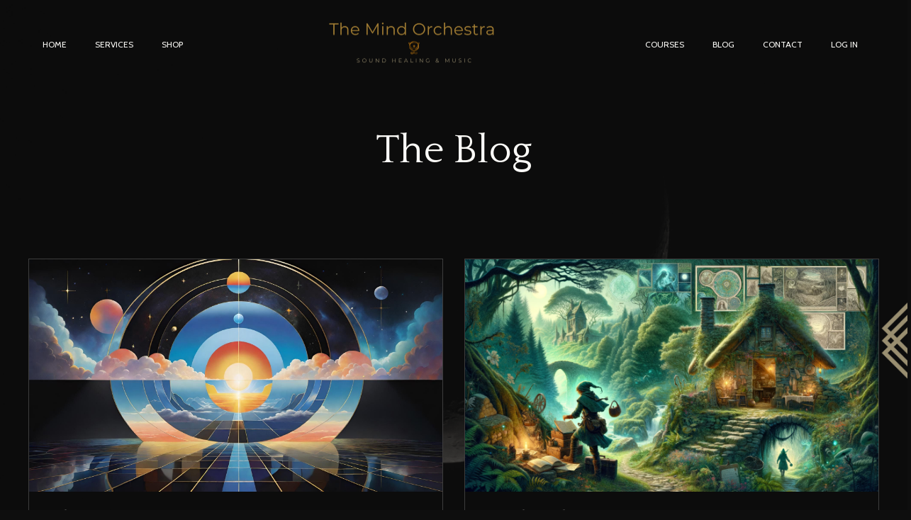

--- FILE ---
content_type: text/html; charset=utf-8
request_url: https://www.themindorchestra.com/blog?tag=druidic+sound+healing
body_size: 18064
content:
<!doctype html>
<html lang="en">
  <head>
    
              <meta name="csrf-param" content="authenticity_token">
              <meta name="csrf-token" content="HXGLzxckK4pp+g0AKUKechYF44STsPZ/5g6miqnK4itwazrYckztFOlDQEXyiJyMhFWFBFmadFFpvBz7veF3JQ==">
            
    <title>
      
        Tune Into Wellness: Your Portal to Sound Healing Insights
      
    </title>
    <meta charset="utf-8" />
    <meta http-equiv="x-ua-compatible" content="ie=edge, chrome=1">
    <meta name="viewport" content="width=device-width, initial-scale=1, shrink-to-fit=no">
    
      <meta name="description" content="Explore sound healing through engaging posts. Uncover sound&#39;s transformative essence, learn from community tales, and journey towards wellness." />
    
    <meta property="og:type" content="website">
<meta property="og:url" content="https://www.themindorchestra.com/blog?tag=druidic+sound+healing">
<meta name="twitter:card" content="summary_large_image">

<meta property="og:title" content="Tune Into Wellness: Your Portal to Sound Healing Insights">
<meta name="twitter:title" content="Tune Into Wellness: Your Portal to Sound Healing Insights">


<meta property="og:description" content="Explore sound healing through engaging posts. Uncover sound&#39;s transformative essence, learn from community tales, and journey towards wellness.">
<meta name="twitter:description" content="Explore sound healing through engaging posts. Uncover sound&#39;s transformative essence, learn from community tales, and journey towards wellness.">


<meta property="og:image" content="https://kajabi-storefronts-production.kajabi-cdn.com/kajabi-storefronts-production/file-uploads/sites/2147509773/images/4bb522f-45c6-cd02-eadf-de4f8b76cdbc_DALL_E_2023-10-20_08.40.27_-_Illustration_of_a_Celtic-like_tree_with_deep_roots_and_expansive_branches_intertwined_with_musical_notes_and_symbols._Surrounding_the_tree_are_divers.png">
<meta name="twitter:image" content="https://kajabi-storefronts-production.kajabi-cdn.com/kajabi-storefronts-production/file-uploads/sites/2147509773/images/4bb522f-45c6-cd02-eadf-de4f8b76cdbc_DALL_E_2023-10-20_08.40.27_-_Illustration_of_a_Celtic-like_tree_with_deep_roots_and_expansive_branches_intertwined_with_musical_notes_and_symbols._Surrounding_the_tree_are_divers.png">

    
      <link href="https://kajabi-storefronts-production.kajabi-cdn.com/kajabi-storefronts-production/file-uploads/themes/2153820785/settings_images/62ed1e4-5171-326c-aad6-7536ea5072_naomi-new-moon-favicon-square01.png?v=2" rel="shortcut icon" />
    
    <link rel="canonical" href="https://www.themindorchestra.com/blog?tag=druidic+sound+healing" />

    <!-- Google Fonts ====================================================== -->
    <link rel="preconnect" href="https://fonts.gstatic.com" crossorigin>
    <link rel="stylesheet" media="print" onload="this.onload=null;this.removeAttribute(&#39;media&#39;);" type="text/css" href="//fonts.googleapis.com/css?family=Cabin:400,700,400italic,700italic|Quattrocento:400,700,400italic,700italic&amp;display=swap" />

    <!-- Kajabi CSS ======================================================== -->
    <link rel="stylesheet" media="print" onload="this.onload=null;this.removeAttribute(&#39;media&#39;);" type="text/css" href="https://kajabi-app-assets.kajabi-cdn.com/assets/core-0d125629e028a5a14579c81397830a1acd5cf5a9f3ec2d0de19efb9b0795fb03.css" />

    

    <!-- Font Awesome Icons -->
    <link rel="stylesheet" media="print" onload="this.onload=null;this.removeAttribute(&#39;media&#39;);" type="text/css" crossorigin="anonymous" href="https://use.fontawesome.com/releases/v5.15.2/css/all.css" />

    <link rel="stylesheet" media="screen" href="https://kajabi-storefronts-production.kajabi-cdn.com/kajabi-storefronts-production/themes/2158032168/assets/styles.css?17423144793537972" />

    <!-- Customer CSS ====================================================== -->
    <!-- If you're using custom css that affects the first render of the page, replace async_style_link below with styesheet_tag -->
    <link rel="stylesheet" media="print" onload="this.onload=null;this.removeAttribute(&#39;media&#39;);" type="text/css" href="https://kajabi-storefronts-production.kajabi-cdn.com/kajabi-storefronts-production/themes/2158032168/assets/overrides.css?17423144793537972" />
    <style>
  /* Custom CSS Added Via Theme Settings */
  /* This creates bigger spacing between the main navigation menu items */

.header__content--desktop .link-list__link {
margin-left: 20px !important;
margin-right: 20px !important;
}


/* This underlines the main navigation menu items when hovering over them */

.header a.link-list__link:hover {
text-decoration: underline !important;
}


/* This modifies the form fields to have squared edges and only show the bottom border */

.form-control {
border-radius: 0px !important;
border-left-width: 0px !important;
border-top-width: 0px !important;
border-right-width: 0px !important;
background-color: #ffffff00 !important;
border-color: #ACACAC !important;
}


/* This removes the shadow from the form button */

.form-btn {
-webkit-box-shadow: 0 0px 0px rgb(0 0 0 / 10%) !important;
box-shadow: 0 0px 0px rgb(0 0 0 / 10%) !important;
}


/* This removes the rounded corners of the filter field as seen on the Announcements and Blog Search Pages  */

.filter__field {
border-radius: 0px !important;
}


/* This removes the shadow from buttons throughout the site */

.btn {
-webkit-box-shadow: 0 0px 0px rgb(0 0 0 / 10%) !important;
box-shadow: 0 0px 0px rgb(0 0 0 / 10%) !important;
}


/* This modifies the accordions to only show the bottom border */

.block-type--accordion .block {
border-top: 0px !important;
border-left: 0px !important;
border-right: 0px !important;
}


/* This adds more spacing between the login page title and login form fields */

h1.auth__title { 
margin-bottom: 40px; !important;
}


/* This reduces the h1 font size of the blog post title on the blog feed page on desktop  */

@media (min-width: 768px) {
h1.blog-post-body__title {
font-size: 58px !important;
}
}

/* This moves the podcast intro section up higher so that it is behind the transparent header. Delete this code if not using a transparent header for the website theme */

.podcast-intro { 
margin-top: -80px !important;
padding-top: 80px !important;
}


/* This moves the coaching product hero section up higher so that it is behind the transparent header. Delete this code if not using a transparent header for the website theme */

.coaching-programs__container { 
margin-top: -94px !important;
}

.coaching-programs__header  {
padding-top: 94px !important;
}


/* This removes the rounded corners on the error prompt */

.parsley-errors-list {
border-radius: 0px !important;
}


/* This removes the rounded corners on alert messages */

.alert {
border-radius: 0px !important;
}


/* This modifies the colors on the red alert message */

.alert--danger {
border-color: #7D251C !important;
color: #7D251C !important;
background-color: RGBA(125, 37, 28, 0.15) !important;
}


</style>

    <!-- Kajabi Editor Only CSS ============================================ -->
    

    <!-- Header hook ======================================================= -->
    <link rel="alternate" type="application/rss+xml" title="Tune Into Wellness: Your Portal to Sound Healing Insights" href="https://www.themindorchestra.com/blog.rss" /><script type="text/javascript">
  var Kajabi = Kajabi || {};
</script>
<script type="text/javascript">
  Kajabi.currentSiteUser = {
    "id" : "-1",
    "type" : "Guest",
    "contactId" : "",
  };
</script>
<script type="text/javascript">
  Kajabi.theme = {
    activeThemeName: "Naomi New Moon Website",
    previewThemeId: null,
    editor: false
  };
</script>
<meta name="turbo-prefetch" content="false">
<meta charset="utf-8" />
<meta name="viewport" content="width=device-width, initial-scale=1" />
<link rel="canonical" href="https://www.themindorchestra.com/" />
<title>The Mind Orchestra — Sound Healing, Druidic Medicine Music, Vajrayana-Inspired Practices</title>
<meta name="description" content="The Mind Orchestra (aka Mithaduin) offers sound healing journeys, Druidic medicine music, Vajrayana-inspired practices, and coaching for transformation." />
<meta property="og:type" content="website" />
<meta property="og:title" content="The Mind Orchestra — Sound Healing & Druidic Medicine Music" />
<meta property="og:description" content="Sound journeys, coaching, and medicine music weaving Druidic and Vajrayana wisdom." />
<meta property="og:url" content="https://www.themindorchestra.com/" />
<meta property="og:image" content="https://www.themindorchestra.com/path/to/your-share-image.jpg" />
<meta name="twitter:card" content="summary_large_image" />
<meta name="facebook-domain-verification" content="anbukhcqznd3yw7gg9vnzw1ijyxany" />
<script>
  window.dataLayer = window.dataLayer || [];
  function gtag(){dataLayer.push(arguments);}
  gtag('consent', 'default', {
    'ad_storage': 'denied',
    'ad_user_data': 'denied',
    'ad_personalization': 'denied',
    'analytics_storage': 'denied'
  });
</script>
<script>
  (function(w,d,s,l,i){
    w[l]=w[l]||[]; w[l].push({'gtm.start': new Date().getTime(), event:'gtm.js'});
    var f=d.getElementsByTagName(s)[0], j=d.createElement(s), dl=l!='dataLayer'?'&l='+l:'';
    j.async=true; j.src='https://www.googletagmanager.com/gtm.js?id='+i+dl;
    f.parentNode.insertBefore(j,f);
  })(window,document,'script','dataLayer','GTM-W324325');
</script>

<script type="application/ld+json">
{
  "@context": "https://schema.org",
  "@graph": [
    {
      "@type": ["Organization","MusicGroup"],
      "@id": "https://www.themindorchestra.com/#org",
      "name": "The Mind Orchestra",
      "alternateName": ["Mithaduin","Nick Gent","The Mind Orchestra (artist)"],
      "url": "https://www.themindorchestra.com/",
      "inLanguage": "en-GB",
      "description": "Sound healing, Druidic medicine music, and Vajrayana-inspired practices for transformation.",
      "sameAs": [
        "https://www.instagram.com/the_mind_orchestra",
        "https://www.youtube.com/channel/UCbXzLBwnbNNrOK5lnlIkp_w/",
        "https://open.spotify.com/artist/2tSK4ikonsKc6Z83sG6ky8",
        "https://themindorchestra.bandcamp.com/"
      ],
      "knowsAbout": [
        "sound healing","light language","Druidic medicine music","Vajrayana meditation",
        "astrosonic manifestation","voice alchemy","plant music","binaural beats","frequency healing"
      ],
      "areaServed": ["GB","EU","US","Worldwide"],
      "founder": {
        "@type": "Person",
        "name": "Nick Gent",
        "alternateName": ["Mithaduin"]
      },
      "hasOfferCatalog": {
        "@type": "OfferCatalog",
        "@id": "https://www.themindorchestra.com/#catalog",
        "name": "Sound Healing & Education",
        "itemListElement": [
          {
            "@type": "Offer",
            "name": "1:1 Sound Healing Coaching",
            "url": "https://www.themindorchestra.com/1-to-1-sound-healing-coaching",
            "itemOffered": {
              "@type": "Service",
              "serviceType": "Personalised Sound Healing & Coaching",
              "provider": { "@id": "https://www.themindorchestra.com/#org" },
              "availableChannel": {
                "@type": "ServiceChannel",
                "serviceUrl": "https://www.themindorchestra.com/1-to-1-sound-healing-coaching"
              }
            }
          },
          {
            "@type": "Offer",
            "name": "Sound Healing Services",
            "url": "https://www.themindorchestra.com/sound-healing-services",
            "itemOffered": {
              "@type": "Service",
              "serviceType": "Sound Healing Sessions & Education",
              "provider": { "@id": "https://www.themindorchestra.com/#org" }
            }
          },
          {
            "@type": "Offer",
            "name": "The Resonance Room Community",
            "url": "https://www.themindorchestra.com/the-resonance-room",
            "itemOffered": {
              "@type": "Service",
              "serviceType": "Community Membership & Learning",
              "provider": { "@id": "https://www.themindorchestra.com/#org" }
            }
          },
          {
            "@type": "Offer",
            "name": "Online Courses",
            "url": "https://www.themindorchestra.com/online-courses",
            "itemOffered": {
              "@type": "Service",
              "serviceType": "Online Courses",
              "provider": { "@id": "https://www.themindorchestra.com/#org" }
            }
          }
        ]
      }
    },
    {
      "@type": "WebSite",
      "@id": "https://www.themindorchestra.com/#website",
      "url": "https://www.themindorchestra.com/",
      "name": "The Mind Orchestra",
      "inLanguage": "en-GB",
      "publisher": { "@id": "https://www.themindorchestra.com/#org" }
    },
    {
      "@type": "WebPage",
      "@id": "https://www.themindorchestra.com/#home",
      "url": "https://www.themindorchestra.com/",
      "name": "The Mind Orchestra — Sound Healing & Druidic Medicine Music",
      "isPartOf": { "@id": "https://www.themindorchestra.com/#website" },
      "inLanguage": "en-GB",
      "about": [
        { "@type": "Thing", "name": "Sound Healing" },
        { "@type": "Thing", "name": "Druidic Medicine Music" },
        { "@type": "Thing", "name": "Vajrayana Practices" }
      ]
    },
    {
      "@type": "CollectionPage",
      "@id": "https://www.themindorchestra.com/store#page",
      "url": "https://www.themindorchestra.com/store",
      "name": "Store",
      "isPartOf": { "@id": "https://www.themindorchestra.com/#website" },
      "inLanguage": "en-GB"
    },
    {
      "@type": "WebPage",
      "@id": "https://www.themindorchestra.com/services#page",
      "url": "https://www.themindorchestra.com/services",
      "name": "Services",
      "isPartOf": { "@id": "https://www.themindorchestra.com/#website" },
      "inLanguage": "en-GB"
    },
    {
      "@type": "WebPage",
      "@id": "https://www.themindorchestra.com/sound-healing-services#page",
      "url": "https://www.themindorchestra.com/sound-healing-services",
      "name": "Sound Healing Services",
      "isPartOf": { "@id": "https://www.themindorchestra.com/#website" },
      "inLanguage": "en-GB"
    },
    {
      "@type": "WebPage",
      "@id": "https://www.themindorchestra.com/the-resonance-room#page",
      "url": "https://www.themindorchestra.com/the-resonance-room",
      "name": "The Resonance Room",
      "isPartOf": { "@id": "https://www.themindorchestra.com/#website" },
      "inLanguage": "en-GB"
    },
    {
      "@type": "WebPage",
      "@id": "https://www.themindorchestra.com/online-courses#page",
      "url": "https://www.themindorchestra.com/online-courses",
      "name": "Online Courses",
      "isPartOf": { "@id": "https://www.themindorchestra.com/#website" },
      "inLanguage": "en-GB"
    },
    {
      "@type": "WebPage",
      "@id": "https://www.themindorchestra.com/1-to-1-sound-healing-coaching#page",
      "url": "https://www.themindorchestra.com/1-to-1-sound-healing-coaching",
      "name": "1:1 Sound Healing Coaching",
      "isPartOf": { "@id": "https://www.themindorchestra.com/#website" },
      "inLanguage": "en-GB",
      "primaryImageOfPage": {
        "@type": "ImageObject",
        "url": "https://www.themindorchestra.com/favicon.ico"
      }
    },
    {
      "@type": "Blog",
      "@id": "https://www.themindorchestra.com/blog#blog",
      "url": "https://www.themindorchestra.com/blog",
      "name": "The Mind Orchestra Blog",
      "publisher": { "@id": "https://www.themindorchestra.com/#org" },
      "inLanguage": "en-GB"
    },
    {
      "@type": "Service",
      "@id": "https://www.themindorchestra.com/1-to-1-sound-healing-coaching#service",
      "name": "1:1 Sound Healing Coaching",
      "serviceType": "Personalised Sound Healing",
      "provider": { "@id": "https://www.themindorchestra.com/#org" },
      "areaServed": "Worldwide",
      "url": "https://www.themindorchestra.com/1-to-1-sound-healing-coaching"
    }
  ]
}
</script>

<script>
(function(i,s,o,g,r,a,m){i['GoogleAnalyticsObject']=r;i[r]=i[r]||function(){
(i[r].q=i[r].q||[]).push(arguments)
},i[r].l=1*new Date();a=s.createElement(o),
m=s.getElementsByTagName(o)[0];a.async=1;a.src=g;m.parentNode.insertBefore(a,m)
})(window,document,'script','//www.google-analytics.com/analytics.js','ga');
ga('create', 'UA-97904580-1', 'auto', {});
ga('send', 'pageview');
</script>
<style type="text/css">
  #editor-overlay {
    display: none;
    border-color: #2E91FC;
    position: absolute;
    background-color: rgba(46,145,252,0.05);
    border-style: dashed;
    border-width: 3px;
    border-radius: 3px;
    pointer-events: none;
    cursor: pointer;
    z-index: 10000000000;
  }
  .editor-overlay-button {
    color: white;
    background: #2E91FC;
    border-radius: 2px;
    font-size: 13px;
    margin-inline-start: -24px;
    margin-block-start: -12px;
    padding-block: 3px;
    padding-inline: 10px;
    text-transform:uppercase;
    font-weight:bold;
    letter-spacing:1.5px;

    left: 50%;
    top: 50%;
    position: absolute;
  }
</style>
<script src="https://kajabi-app-assets.kajabi-cdn.com/vite/assets/track_analytics-999259ad.js" crossorigin="anonymous" type="module"></script><link rel="modulepreload" href="https://kajabi-app-assets.kajabi-cdn.com/vite/assets/stimulus-576c66eb.js" as="script" crossorigin="anonymous">
<link rel="modulepreload" href="https://kajabi-app-assets.kajabi-cdn.com/vite/assets/track_product_analytics-9c66ca0a.js" as="script" crossorigin="anonymous">
<link rel="modulepreload" href="https://kajabi-app-assets.kajabi-cdn.com/vite/assets/stimulus-e54d982b.js" as="script" crossorigin="anonymous">
<link rel="modulepreload" href="https://kajabi-app-assets.kajabi-cdn.com/vite/assets/trackProductAnalytics-3d5f89d8.js" as="script" crossorigin="anonymous">      <script type="text/javascript">
        if (typeof (window.rudderanalytics) === "undefined") {
          !function(){"use strict";window.RudderSnippetVersion="3.0.3";var sdkBaseUrl="https://cdn.rudderlabs.com/v3"
          ;var sdkName="rsa.min.js";var asyncScript=true;window.rudderAnalyticsBuildType="legacy",window.rudderanalytics=[]
          ;var e=["setDefaultInstanceKey","load","ready","page","track","identify","alias","group","reset","setAnonymousId","startSession","endSession","consent"]
          ;for(var n=0;n<e.length;n++){var t=e[n];window.rudderanalytics[t]=function(e){return function(){
          window.rudderanalytics.push([e].concat(Array.prototype.slice.call(arguments)))}}(t)}try{
          new Function('return import("")'),window.rudderAnalyticsBuildType="modern"}catch(a){}
          if(window.rudderAnalyticsMount=function(){
          "undefined"==typeof globalThis&&(Object.defineProperty(Object.prototype,"__globalThis_magic__",{get:function get(){
          return this},configurable:true}),__globalThis_magic__.globalThis=__globalThis_magic__,
          delete Object.prototype.__globalThis_magic__);var e=document.createElement("script")
          ;e.src="".concat(sdkBaseUrl,"/").concat(window.rudderAnalyticsBuildType,"/").concat(sdkName),e.async=asyncScript,
          document.head?document.head.appendChild(e):document.body.appendChild(e)
          },"undefined"==typeof Promise||"undefined"==typeof globalThis){var d=document.createElement("script")
          ;d.src="https://polyfill-fastly.io/v3/polyfill.min.js?version=3.111.0&features=Symbol%2CPromise&callback=rudderAnalyticsMount",
          d.async=asyncScript,document.head?document.head.appendChild(d):document.body.appendChild(d)}else{
          window.rudderAnalyticsMount()}window.rudderanalytics.load("2apYBMHHHWpiGqicceKmzPebApa","https://kajabiaarnyhwq.dataplane.rudderstack.com",{})}();
        }
      </script>
      <script type="text/javascript">
        if (typeof (window.rudderanalytics) !== "undefined") {
          rudderanalytics.page({"account_id":"2147506512","site_id":"2147509773"});
        }
      </script>
      <script type="text/javascript">
        if (typeof (window.rudderanalytics) !== "undefined") {
          (function () {
            function AnalyticsClickHandler (event) {
              const targetEl = event.target.closest('a') || event.target.closest('button');
              if (targetEl) {
                rudderanalytics.track('Site Link Clicked', Object.assign(
                  {"account_id":"2147506512","site_id":"2147509773"},
                  {
                    link_text: targetEl.textContent.trim(),
                    link_href: targetEl.href,
                    tag_name: targetEl.tagName,
                  }
                ));
              }
            };
            document.addEventListener('click', AnalyticsClickHandler);
          })();
        }
      </script>
<script>
!function(f,b,e,v,n,t,s){if(f.fbq)return;n=f.fbq=function(){n.callMethod?
n.callMethod.apply(n,arguments):n.queue.push(arguments)};if(!f._fbq)f._fbq=n;
n.push=n;n.loaded=!0;n.version='2.0';n.agent='plkajabi';n.queue=[];t=b.createElement(e);t.async=!0;
t.src=v;s=b.getElementsByTagName(e)[0];s.parentNode.insertBefore(t,s)}(window,
                                                                      document,'script','https://connect.facebook.net/en_US/fbevents.js');


fbq('init', '3249357915307566');
fbq('track', "PageView");</script>
<noscript><img height="1" width="1" style="display:none"
src="https://www.facebook.com/tr?id=3249357915307566&ev=PageView&noscript=1"
/></noscript>
<meta name='site_locale' content='en'><style type="text/css">
  /* Font Awesome 4 */
  .fa.fa-twitter{
    font-family:sans-serif;
  }
  .fa.fa-twitter::before{
    content:"𝕏";
    font-size:1.2em;
  }

  /* Font Awesome 5 */
  .fab.fa-twitter{
    font-family:sans-serif;
  }
  .fab.fa-twitter::before{
    content:"𝕏";
    font-size:1.2em;
  }
</style>
<link rel="stylesheet" href="https://cdn.jsdelivr.net/npm/@kajabi-ui/styles@0.2.0/dist/kajabi_products/kajabi_products.css" />
<script type="module" src="https://cdn.jsdelivr.net/npm/@pine-ds/core@3.9.0/dist/pine-core/pine-core.esm.js"></script>
<script nomodule src="https://cdn.jsdelivr.net/npm/@pine-ds/core@3.9.0/dist/pine-core/index.esm.js"></script>


  </head>
  <style>
  

  
    
      body {
        background-color: #0e0e0e;
      }
    
  
</style>
  <body id="encore-theme" class="background-dark">
    

    <div id="section-header" data-section-id="header">

<style>
  /* Default Header Styles */
  .header {
    
      background-color: rgba(14, 14, 14, 0.07);
    
    font-size: 12px;
  }
  .header a,
  .header a.link-list__link,
  .header a.link-list__link:hover,
  .header a.social-icons__icon,
  .header .user__login a,
  .header .dropdown__item a,
  .header .dropdown__trigger:hover {
    color: #fdfcf8;
  }
  .header .dropdown__trigger {
    color: #fdfcf8 !important;
  }
  /* Mobile Header Styles */
  @media (max-width: 767px) {
    .header {
      
        background-color: #0e0e0e;
      
      font-size: 12px;
    }
    
      .header a,
      .header a.link-list__link,
      .header a.social-icons__icon,
      .header .dropdown__item a,
      .header .user__login a,
      .header a.link-list__link:hover,
      .header .dropdown__trigger:hover {
        color: #fdfcf8;
      }
      .header .dropdown__trigger {
        color: #fdfcf8 !important;
      }
    
    .header .hamburger__slices .hamburger__slice {
      
        background-color: #998e70;
      
    }
    
      .header a.link-list__link, .dropdown__item a, .header__content--mobile {
        text-align: right;
      }
    
    .header--overlay .header__content--mobile  {
      padding-bottom: 20px;
    }
  }
  /* Sticky Styles */
  
    .header.header--fixed {
      background-color: rgba(14, 14, 14, 0.07);
      
        background-color: #0e0e0e;
      
      
        background-color: rgba(14, 14, 14, 0.07);
      
    }
    
      .header.header--fixed a,
      .header.header--fixed a.link-list__link,
      .header.header--fixed a.link-list__link:hover,
      .header.header--fixed a.social-icons__icon,
      .header.header--fixed .dropdown__trigger:hover,
      .header.header--fixed .dropdown__item a,
      .header.header--fixed .user__login a {
        color: #fdfcf8;
      }
    
    
      .header.header--fixed .dropdown__trigger {
        color: #fdfcf8 !important;
      }
    
    .header.header--fixed .hamburger__slice {
      
        background-color: #998e70;
      
    }
  
</style>

<div class="hidden">
  
    
  
    
  
    
  
  
  
  
</div>

<header class="header header--overlay sticky   background-dark " kjb-settings-id="sections_header_settings_background_color">
  <div class="hello-bars">
    
      
    
      
    
      
    
  </div>
  
    <div class="header__wrap">
      <div class="header__content header__content--desktop background-dark">
        <div class="container header__container media justify-content-center">
          
            
                <style>
@media (min-width: 768px) {
  #block-1607554198094 {
    text-align: left;
  }
} 
</style>

<div id="block-1607554198094" class="header__block header__switch-content header__block--menu " kjb-settings-id="sections_header_blocks_1607554198094_settings_stretch">
  <div class="link-list justify-content-left" kjb-settings-id="sections_header_blocks_1607554198094_settings_menu">
  
    <a class="link-list__link" href="https://www.themindorchestra.com/"  target="_blank" rel="noopener" >HOME</a>
  
    <a class="link-list__link" href="https://www.themindorchestra.com/services"  target="_blank" rel="noopener" >SERVICES</a>
  
    <a class="link-list__link" href="https://www.themindorchestra.com/store"  target="_blank" rel="noopener" >SHOP</a>
  
</div>
</div>
              
          
            
                <style>
@media (min-width: 768px) {
  #block-1555988494486 {
    text-align: center;
  }
} 
</style>

<div id="block-1555988494486" class="header__block header__block--logo header__block--show header__switch-content stretch" kjb-settings-id="sections_header_blocks_1555988494486_settings_stretch">
  

<style>
  #block-1555988494486 {
    line-height: 1;
  }
  #block-1555988494486 .logo__image {
    display: block;
    width: 250px;
  }
  #block-1555988494486 .logo__text {
    color: #fdfcf8;
  }
</style>

<a class="logo" href="/">
  
    
      <img loading="auto" class="logo__image" alt="Header Logo" kjb-settings-id="sections_header_blocks_1555988494486_settings_logo" src="https://kajabi-storefronts-production.kajabi-cdn.com/kajabi-storefronts-production/file-uploads/themes/2158032168/settings_images/dba3243-e2e0-7411-083-a6333ae84d5_naomi-new-moon-logo01_5_.png" />
    
  
</a>
</div>
              
          
            
                <style>
@media (min-width: 768px) {
  #block-1607554222849 {
    text-align: right;
  }
} 
</style>

<div id="block-1607554222849" class="header__block header__switch-content header__block--menu " kjb-settings-id="sections_header_blocks_1607554222849_settings_stretch">
  <div class="link-list justify-content-right" kjb-settings-id="sections_header_blocks_1607554222849_settings_menu">
  
    <a class="link-list__link" href="https://www.themindorchestra.com/courses"  target="_blank" rel="noopener" >COURSES</a>
  
    <a class="link-list__link" href="https://www.themindorchestra.com/blog"  target="_blank" rel="noopener" >BLOG</a>
  
    <a class="link-list__link" href="https://www.themindorchestra.com/contact"  target="_blank" rel="noopener" >CONTACT</a>
  
    <a class="link-list__link" href="https://www.themindorchestra.com/login"  target="_blank" rel="noopener" >LOG IN</a>
  
</div>
</div>
              
          
          
            <div class="hamburger hidden--desktop" kjb-settings-id="sections_header_settings_hamburger_color">
              <div class="hamburger__slices">
                <div class="hamburger__slice hamburger--slice-1"></div>
                <div class="hamburger__slice hamburger--slice-2"></div>
                <div class="hamburger__slice hamburger--slice-3"></div>
                <div class="hamburger__slice hamburger--slice-4"></div>
              </div>
            </div>
          
        </div>
      </div>
      <div class="header__content header__content--mobile">
        <div class="header__switch-content header__spacer"></div>
      </div>
    </div>
  
</header>

</div>
    <main>
      <div data-dynamic-sections=blog><div id="section-1607887261302" data-section-id="1607887261302"><style>
  
    #section-1607887261302 {
      background-image: url(https://kajabi-storefronts-production.kajabi-cdn.com/kajabi-storefronts-production/file-uploads/themes/2158032168/settings_images/67116-ab35-faf1-37e5-854d2b0a300_a6f38bd5-7650-4338-8a59-a0069b406a4e.png);
      background-position: center;
    }
  
  #section-1607887261302 .section__overlay {
    position: absolute;
    width: 100%;
    height: 100%;
    left: 0;
    top: 0;
    background-color: ;
  }
  #section-1607887261302 .sizer {
    padding-top: 40px;
    padding-bottom: 40px;
  }
  #section-1607887261302 .container {
    max-width: calc(1260px + 10px + 10px);
    padding-right: 10px;
    padding-left: 10px;
    
  }
  #section-1607887261302 .row {
    
  }
  #section-1607887261302 .container--full {
    width: 100%;
    max-width: calc(100% + 10px + 10px);
  }
  @media (min-width: 768px) {
    
      #section-1607887261302 {
        
          background-attachment: fixed;
        
      }
    
    #section-1607887261302 .sizer {
      padding-top: 40px;
      padding-bottom: 40px;
    }
    #section-1607887261302 .container {
      max-width: calc(1260px + 40px + 40px);
      padding-right: 40px;
      padding-left: 40px;
    }
    #section-1607887261302 .container--full {
      max-width: calc(100% + 40px + 40px);
    }
  }
  
  
</style>

<section kjb-settings-id="sections_1607887261302_settings_background_color"
  class="section
  
  
   "
  data-reveal-event=""
  data-reveal-offset=""
  data-reveal-units="seconds">
  <div class="sizer ">
    
    <div class="section__overlay"></div>
    <div class="container ">
      <div class="row align-items-center justify-content-center">
        
          




<style>
  /* flush setting */
  
  
  /* margin settings */
  #block-1607887261302_0, [data-slick-id="1607887261302_0"] {
    margin-top: 0px;
    margin-right: 0px;
    margin-bottom: 0px;
    margin-left: 0px;
  }
  #block-1607887261302_0 .block, [data-slick-id="1607887261302_0"] .block {
    /* border settings */
    border: 0px none black;
    border-radius: 0px;
    

    /* background color */
    
    /* default padding for mobile */
    
    
    
    /* mobile padding overrides */
    
    
    
    
    
  }

  @media (min-width: 768px) {
    /* desktop margin settings */
    #block-1607887261302_0, [data-slick-id="1607887261302_0"] {
      margin-top: 0px;
      margin-right: 0px;
      margin-bottom: 0px;
      margin-left: 0px;
    }
    #block-1607887261302_0 .block, [data-slick-id="1607887261302_0"] .block {
      /* default padding for desktop  */
      
      
      /* desktop padding overrides */
      
      
      
      
      
    }
  }
  /* mobile text align */
  @media (max-width: 767px) {
    #block-1607887261302_0, [data-slick-id="1607887261302_0"] {
      text-align: center;
    }
  }
</style>


<div
  id="block-1607887261302_0"
  class="
  block-type--text
  text-center
  col-8
  
  
  
    
  
  
  "
  
  data-reveal-event=""
  data-reveal-offset=""
  data-reveal-units="seconds"
  
    kjb-settings-id="sections_1607887261302_blocks_1607887261302_0_settings_width"
    >
  <div class="block
    box-shadow-none
    "
    
      data-aos="none"
      data-aos-delay="0"
      data-aos-duration="0"
    
    >
    
    <style>
  
  #block-1577982541036_0 .btn {
    margin-top: 1rem;
  }
</style>

<h1><span style="color: #fdfcf8;">The Blog</span></h1>

  </div>
</div>

        
      </div>
    </div>
  </div>
</section>
</div><div id="section-1599589855686" data-section-id="1599589855686"><style>
  
    #section-1599589855686 {
      background-image: url(https://kajabi-storefronts-production.kajabi-cdn.com/kajabi-storefronts-production/file-uploads/themes/2158032168/settings_images/e3557ec-7e68-f1e7-513-e3d28208e3_a6f38bd5-7650-4338-8a59-a0069b406a4e.png);
      background-position: center;
    }
  
  .blog-listings {
    background-color: ;
  }
  .blog-listings .sizer {
    padding-top: 40px;
    padding-bottom: 40px;
  }
  .blog-listings .container {
    max-width: calc(1260px + 10px + 10px);
    padding-right: 10px;
    padding-left: 10px;
  }
  .blog-listing__panel {
    background-color: ;
    border-color: #3d3d3d;
    border-radius: 0px;
    border-style: solid;
    border-width: 1px ;
  }
  .blog-listing__title {
    color: #fdfcf8 !important;
  }
  .blog-listing__title:hover {
    color: #fdfcf8 !important;
  }
  .blog-listing__date {
    color: #998e70;
  }
  .tag {
    color: #998e70;
    background-color: ;
  }
  .tag:hover {
    color: #998e70;
    background-color: ;
  }
  .blog-listing__content {
    color: #fdfcf8;
  }
  .blog-listing__more {
    color: #c6c6b9;
  }
  @media (min-width: 768px) {
    
      #section-1599589855686 {
        
          background-attachment: fixed;
        
      }
    
    .blog-listings .sizer {
      padding-top: 40px;
      padding-bottom: 200px;
    }
    .blog-listings .container {
      max-width: calc(1260px + 40px + 40px);
      padding-right: 40px;
      padding-left: 40px;
    }
  }
  .pag__link {
    color: #fdfcf8;
  }
  .pag__link--current {
    color: #998e70;
  }
  .pag__link--disabled {
    color: #c6c6b9;
  }
</style>

<section class="blog-listings " kjb-settings-id="sections_1599589855686_settings_background_color">
  <div class="sizer">
    
    <div class="container">
      <div class="row">
        
          <div class="col-lg-12">
        
          <div class="blog-listings__content blog-listings__content--grid-2">
            
              
                





<div class="blog-listing blog-listing--grid-2 blog-listing--has-media">
  
    <div class="blog-listing__panel box-shadow-none ">
  
    <div class="blog-listing__media">
      
        
          <a href="/blog/the-ten-mirrors-of-awen-practice">
            <img loading="auto" alt="One of the ten mirrors of Awen - the mirror of sky" src="https://kajabi-storefronts-production.kajabi-cdn.com/kajabi-storefronts-production/file-uploads/blogs/2147492606/images/ef0d503-ad84-574-7f68-fe755cc2d0a_IMG_0604.jpg" />
          </a>
        
      
    </div>
    <div class="blog-listing__data">
      <a class="h3 blog-listing__title" href="/blog/the-ten-mirrors-of-awen-practice">The Ten Mirrors of Awen Practice</a>
      
        <span class="blog-listing__tags" kjb-settings-id="sections_1599589855686_settings_show_tags">
          
            
              <a class="tag" href="https://www.themindorchestra.com/blog?tag=alchemy+of+sound">alchemy of sound</a>
            
              <a class="tag" href="https://www.themindorchestra.com/blog?tag=druid+mind+training">druid mind training</a>
            
              <a class="tag" href="https://www.themindorchestra.com/blog?tag=druid+sound+healing">druid sound healing</a>
            
              <a class="tag" href="https://www.themindorchestra.com/blog?tag=druidic+sound+healing">druidic sound healing</a>
            
              <a class="tag" href="https://www.themindorchestra.com/blog?tag=ebook">ebook</a>
            
              <a class="tag" href="https://www.themindorchestra.com/blog?tag=sound+healing+practices">sound healing practices</a>
            
              <a class="tag" href="https://www.themindorchestra.com/blog?tag=the+ten+mirrors+of+awen">the ten mirrors of awen</a>
            
          
        </span>
      
      
        <span class="blog-listing__date" kjb-settings-id="sections_1599589855686_settings_show_date">Feb 20, 2024</span>
      
      
      
        
          <div class="blog-listing__content"><h3><strong>An Introduction </strong></h3>
<p><span>The integration of mirrors in spiritual traditions with their metaphorical use in meditative disciplines offers a nuanced pathway to cultivating mental and spiritual lucidity. This confluence leverages the profound historical significance of mirrors in myriad cultural rites and practices, marrying these age-old customs to the modern pursuit of inner clarity and self-discovery. Throughout history, mirrors have held a place of esteem within diverse cultures for their capacity to </span>...</p></div>
        
        <a class="blog-listing__more" href="/blog/the-ten-mirrors-of-awen-practice" kjb-settings-id="sections_1599589855686_settings_read_more">Continue Reading...</a>
      
    </div>
  
    </div>
  
</div>
              
                





<div class="blog-listing blog-listing--grid-2 blog-listing--has-media">
  
    <div class="blog-listing__panel box-shadow-none ">
  
    <div class="blog-listing__media">
      
        
          <a href="/blog/seeds-of-resonance-a-days-journey-free-ebook-download">
            <img loading="auto" alt="" src="https://kajabi-storefronts-production.kajabi-cdn.com/kajabi-storefronts-production/file-uploads/blogs/2147492606/images/fc066-e0e-e83-d881-f1734070b_DALL_E_2023-11-17_13.34.07_-_A_mystical_and_ethereal_scene_depicting_the_journey_to_the_mythical_Druid_city_of_Dinas_Affaraon._The_image_showcases_a_valiant_adventurer_a_druid_ap.png" />
          </a>
        
      
    </div>
    <div class="blog-listing__data">
      <a class="h3 blog-listing__title" href="/blog/seeds-of-resonance-a-days-journey-free-ebook-download">Unlock Your Journey: Free eBook on Druidic Healing - The Mind Orchestra</a>
      
        <span class="blog-listing__tags" kjb-settings-id="sections_1599589855686_settings_show_tags">
          
            
              <a class="tag" href="https://www.themindorchestra.com/blog?tag=a+days+journey">a days journey</a>
            
              <a class="tag" href="https://www.themindorchestra.com/blog?tag=bardic+adventure">bardic adventure</a>
            
              <a class="tag" href="https://www.themindorchestra.com/blog?tag=druidic+sound+healing">druidic sound healing</a>
            
              <a class="tag" href="https://www.themindorchestra.com/blog?tag=ebook">ebook</a>
            
              <a class="tag" href="https://www.themindorchestra.com/blog?tag=free+ebook">free ebook</a>
            
              <a class="tag" href="https://www.themindorchestra.com/blog?tag=macrocosm">macrocosm</a>
            
              <a class="tag" href="https://www.themindorchestra.com/blog?tag=microcosm">microcosm</a>
            
              <a class="tag" href="https://www.themindorchestra.com/blog?tag=seeds+of+resonance">seeds of resonance</a>
            
              <a class="tag" href="https://www.themindorchestra.com/blog?tag=sound+healing+magic">sound healing magic</a>
            
          
        </span>
      
      
        <span class="blog-listing__date" kjb-settings-id="sections_1599589855686_settings_show_date">Feb 15, 2024</span>
      
      
      
        
          <div class="blog-listing__content"><h1>Embark on &quot;Seeds of Resonance - A Day&apos;s Journey&quot;</h1>
<div class='container'>
<p>Discover &quot;Seeds of Resonance - A Day&apos;s Journey,&quot; a transformative eBook that invites you into a world where ancient Druidic and Bardic healing practices meet the rhythm of nature and the cosmos. This guide is a journey; it&apos;s a pathway to personal and spiritual growth, designed to harmonise your daily life with the deep, resonant vibrations of the universe.</p>
<h2>Unlock the Magic Within</h2>
<p>This eBook is a key to aligning with the day&apos;s natural rhythms,</p>...</div></div>
        
        <a class="blog-listing__more" href="/blog/seeds-of-resonance-a-days-journey-free-ebook-download" kjb-settings-id="sections_1599589855686_settings_read_more">Continue Reading...</a>
      
    </div>
  
    </div>
  
</div>
              
              
            
          </div>
        </div>
        <style>
   .sidebar__panel {
     background-color: ;
     border-color: #3d3d3d;
     border-radius: 0px;
     border-style: solid;
     border-width: 1px ;
   }
</style>

<div class="col-lg-3   sidebar__container--hidden-desktop sidebar__container--hidden-mobile">
  <div class="sidebar" kjb-settings-id="sections_1599589855686_settings_show_sidebar">
    
      <div class="sidebar__panel box-shadow-none ">
    
      
        <div class="sidebar__block">
          
              <style>
  .sidebar-search__icon i {
    color: #c6c6b9;
  }
  .sidebar-search--1600115507943 ::-webkit-input-placeholder {
    color: #c6c6b9;
  }
  .sidebar-search--1600115507943 ::-moz-placeholder {
    color: #c6c6b9;
  }
  .sidebar-search--1600115507943 :-ms-input-placeholder {
    color: #c6c6b9;
  }
  .sidebar-search--1600115507943 :-moz-placeholder {
    color: #c6c6b9;
  }
  .sidebar-search--1600115507943 .sidebar-search__input {
    color: #c6c6b9;
  }
</style>

<div class="sidebar-search sidebar-search--1600115507943" kjb-settings-id="sections_1599589855686_blocks_1600115507943_settings_search_text">
  <form class="sidebar-search__form" action="/blog/search" method="get" role="search">
    <span class="sidebar-search__icon"><i class="fa fa-search"></i></span>
    <input class="form-control sidebar-search__input" type="search" name="q" placeholder="Search...">
  </form>
</div>
            
        </div>
      
        <div class="sidebar__block">
          
              <style>
  .sidebar-categories--1600115512118 {
    text-align: left;
  }
  .sidebar-categories--1600115512118 .sidebar-categories__title {
    color: ;
  }
  .sidebar-categories--1600115512118 .sidebar-categories__select {
    color: #b18d73 !important;
  }
  .sidebar-categories--1600115512118 .sidebar-categories__link {
    color: #b18d73;
  }
  .sidebar-categories--1600115512118 .sidebar-categories__tag {
    color: #b18d73;
  }
</style>

<div class="sidebar-categories sidebar-categories--1600115512118">
  <p class="h5 sidebar-categories__title" kjb-settings-id="sections_1599589855686_blocks_1600115512118_settings_heading">Categories</p>
  
    <a class="sidebar-categories__link" href="/blog" kjb-settings-id="sections_1599589855686_blocks_1600115512118_settings_all_tags">All Categories</a>
    
      
        <a class="sidebar-categories__tag" href="https://www.themindorchestra.com/blog?tag=1+million+mani">1 million mani</a>
      
    
      
        <a class="sidebar-categories__tag" href="https://www.themindorchestra.com/blog?tag=108+repetitions">108 repetitions</a>
      
    
      
        <a class="sidebar-categories__tag" href="https://www.themindorchestra.com/blog?tag=3daudio">3daudio</a>
      
    
      
        <a class="sidebar-categories__tag" href="https://www.themindorchestra.com/blog?tag=432+hz">432 hz</a>
      
    
      
        <a class="sidebar-categories__tag" href="https://www.themindorchestra.com/blog?tag=432+hz+or+440+hz">432 hz or 440 hz</a>
      
    
      
        <a class="sidebar-categories__tag" href="https://www.themindorchestra.com/blog?tag=440+hz">440 hz</a>
      
    
      
        <a class="sidebar-categories__tag" href="https://www.themindorchestra.com/blog?tag=a+days+journey">a days journey</a>
      
    
      
        <a class="sidebar-categories__tag" href="https://www.themindorchestra.com/blog?tag=affiliate+program">affiliate program</a>
      
    
      
        <a class="sidebar-categories__tag" href="https://www.themindorchestra.com/blog?tag=alchemy">alchemy</a>
      
    
      
        <a class="sidebar-categories__tag" href="https://www.themindorchestra.com/blog?tag=alchemy+of+sound">alchemy of sound</a>
      
    
      
        <a class="sidebar-categories__tag" href="https://www.themindorchestra.com/blog?tag=alder">alder</a>
      
    
      
        <a class="sidebar-categories__tag" href="https://www.themindorchestra.com/blog?tag=alder+magic">alder magic</a>
      
    
      
        <a class="sidebar-categories__tag" href="https://www.themindorchestra.com/blog?tag=alder+tree+lore">alder tree lore</a>
      
    
      
        <a class="sidebar-categories__tag" href="https://www.themindorchestra.com/blog?tag=alder+tree+mantra">alder tree mantra</a>
      
    
      
        <a class="sidebar-categories__tag" href="https://www.themindorchestra.com/blog?tag=alder+tree+practices">alder tree practices</a>
      
    
      
        <a class="sidebar-categories__tag" href="https://www.themindorchestra.com/blog?tag=alien+theories+in+sound+healing">alien theories in sound healing</a>
      
    
      
        <a class="sidebar-categories__tag" href="https://www.themindorchestra.com/blog?tag=alleviating+suffering">alleviating suffering</a>
      
    
      
        <a class="sidebar-categories__tag" href="https://www.themindorchestra.com/blog?tag=alternative+medicine">alternative medicine</a>
      
    
      
        <a class="sidebar-categories__tag" href="https://www.themindorchestra.com/blog?tag=ambient+music">ambient music</a>
      
    
      
        <a class="sidebar-categories__tag" href="https://www.themindorchestra.com/blog?tag=amitabha">amitabha</a>
      
    
      
        <a class="sidebar-categories__tag" href="https://www.themindorchestra.com/blog?tag=amitabha+mantra">amitabha mantra</a>
      
    
      
        <a class="sidebar-categories__tag" href="https://www.themindorchestra.com/blog?tag=ancient+healing+practices">ancient healing practices</a>
      
    
      
        <a class="sidebar-categories__tag" href="https://www.themindorchestra.com/blog?tag=architecture+of+the+mind">architecture of the mind</a>
      
    
      
        <a class="sidebar-categories__tag" href="https://www.themindorchestra.com/blog?tag=ash+magic">ash magic</a>
      
    
      
        <a class="sidebar-categories__tag" href="https://www.themindorchestra.com/blog?tag=ash+tree">ash tree</a>
      
    
      
        <a class="sidebar-categories__tag" href="https://www.themindorchestra.com/blog?tag=astrosonic+signatures">astrosonic signatures</a>
      
    
      
        <a class="sidebar-categories__tag" href="https://www.themindorchestra.com/blog?tag=attunement">attunement</a>
      
    
      
        <a class="sidebar-categories__tag" href="https://www.themindorchestra.com/blog?tag=auralwellness">auralwellness</a>
      
    
      
        <a class="sidebar-categories__tag" href="https://www.themindorchestra.com/blog?tag=autumn+equinox">autumn equinox</a>
      
    
      
        <a class="sidebar-categories__tag" href="https://www.themindorchestra.com/blog?tag=bajarangabali+mantra">bajarangabali mantra</a>
      
    
      
        <a class="sidebar-categories__tag" href="https://www.themindorchestra.com/blog?tag=balance">balance</a>
      
    
      
        <a class="sidebar-categories__tag" href="https://www.themindorchestra.com/blog?tag=balancepractice">balancepractice</a>
      
    
      
        <a class="sidebar-categories__tag" href="https://www.themindorchestra.com/blog?tag=bardic+adventure">bardic adventure</a>
      
    
      
        <a class="sidebar-categories__tag" href="https://www.themindorchestra.com/blog?tag=beginning+of+sacred+sound">beginning of sacred sound</a>
      
    
      
        <a class="sidebar-categories__tag" href="https://www.themindorchestra.com/blog?tag=beyondtradition">beyondtradition</a>
      
    
      
        <a class="sidebar-categories__tag" href="https://www.themindorchestra.com/blog?tag=bio+feedback">bio feedback</a>
      
    
      
        <a class="sidebar-categories__tag" href="https://www.themindorchestra.com/blog?tag=birth+chart">birth chart</a>
      
    
      
        <a class="sidebar-categories__tag" href="https://www.themindorchestra.com/blog?tag=body+clock">body clock</a>
      
    
      
        <a class="sidebar-categories__tag" href="https://www.themindorchestra.com/blog?tag=body+clock+tuner">body clock tuner</a>
      
    
      
        <a class="sidebar-categories__tag" href="https://www.themindorchestra.com/blog?tag=bone+conduction">bone conduction</a>
      
    
      
        <a class="sidebar-categories__tag" href="https://www.themindorchestra.com/blog?tag=brain">brain</a>
      
    
      
        <a class="sidebar-categories__tag" href="https://www.themindorchestra.com/blog?tag=brainwave+entrainment">brainwave entrainment</a>
      
    
      
        <a class="sidebar-categories__tag" href="https://www.themindorchestra.com/blog?tag=breathwork">breathwork</a>
      
    
      
        <a class="sidebar-categories__tag" href="https://www.themindorchestra.com/blog?tag=buddha+of+light">buddha of light</a>
      
    
      
        <a class="sidebar-categories__tag" href="https://www.themindorchestra.com/blog?tag=buddha+of+the+future">buddha of the future</a>
      
    
      
        <a class="sidebar-categories__tag" href="https://www.themindorchestra.com/blog?tag=can+sound+make+you+sick">can sound make you sick</a>
      
    
      
        <a class="sidebar-categories__tag" href="https://www.themindorchestra.com/blog?tag=celestial+healing">celestial healing</a>
      
    
      
        <a class="sidebar-categories__tag" href="https://www.themindorchestra.com/blog?tag=chakra+activation">chakra activation</a>
      
    
      
        <a class="sidebar-categories__tag" href="https://www.themindorchestra.com/blog?tag=chakras">chakras</a>
      
    
      
        <a class="sidebar-categories__tag" href="https://www.themindorchestra.com/blog?tag=channeling">channeling</a>
      
    
      
        <a class="sidebar-categories__tag" href="https://www.themindorchestra.com/blog?tag=cho+ku+rei">cho ku rei</a>
      
    
      
        <a class="sidebar-categories__tag" href="https://www.themindorchestra.com/blog?tag=cho+ku+rei+mantra">cho ku rei mantra</a>
      
    
      
        <a class="sidebar-categories__tag" href="https://www.themindorchestra.com/blog?tag=clouds+disperse+mantra">clouds disperse mantra</a>
      
    
      
        <a class="sidebar-categories__tag" href="https://www.themindorchestra.com/blog?tag=cognitive+function">cognitive function</a>
      
    
      
        <a class="sidebar-categories__tag" href="https://www.themindorchestra.com/blog?tag=compassion+and+healing">compassion and healing</a>
      
    
      
        <a class="sidebar-categories__tag" href="https://www.themindorchestra.com/blog?tag=complimentary+therapy">complimentary therapy</a>
      
    
      
        <a class="sidebar-categories__tag" href="https://www.themindorchestra.com/blog?tag=conscious+linguistics">conscious linguistics</a>
      
    
      
        <a class="sidebar-categories__tag" href="https://www.themindorchestra.com/blog?tag=cortex">cortex</a>
      
    
      
        <a class="sidebar-categories__tag" href="https://www.themindorchestra.com/blog?tag=cosmic+harmonics">cosmic harmonics</a>
      
    
      
        <a class="sidebar-categories__tag" href="https://www.themindorchestra.com/blog?tag=cosmic+significance">cosmic significance</a>
      
    
      
        <a class="sidebar-categories__tag" href="https://www.themindorchestra.com/blog?tag=cosmic+sound">cosmic sound</a>
      
    
      
        <a class="sidebar-categories__tag" href="https://www.themindorchestra.com/blog?tag=creativefreedom">creativefreedom</a>
      
    
      
        <a class="sidebar-categories__tag" href="https://www.themindorchestra.com/blog?tag=cultural+significance+of+sound">cultural significance of sound</a>
      
    
      
        <a class="sidebar-categories__tag" href="https://www.themindorchestra.com/blog?tag=culturalnormsandcreativity">culturalnormsandcreativity</a>
      
    
      
        <a class="sidebar-categories__tag" href="https://www.themindorchestra.com/blog?tag=defyingprecedent">defyingprecedent</a>
      
    
      
        <a class="sidebar-categories__tag" href="https://www.themindorchestra.com/blog?tag=dharani">dharani</a>
      
    
      
        <a class="sidebar-categories__tag" href="https://www.themindorchestra.com/blog?tag=dharma">dharma</a>
      
    
      
        <a class="sidebar-categories__tag" href="https://www.themindorchestra.com/blog?tag=dietandsoundhealing">dietandsoundhealing</a>
      
    
      
        <a class="sidebar-categories__tag" href="https://www.themindorchestra.com/blog?tag=do+re+mi+fa+sol+la">do re mi fa sol la</a>
      
    
      
        <a class="sidebar-categories__tag" href="https://www.themindorchestra.com/blog?tag=dorje+namjom">dorje namjom</a>
      
    
      
        <a class="sidebar-categories__tag" href="https://www.themindorchestra.com/blog?tag=druid+mind+training">druid mind training</a>
      
    
      
        <a class="sidebar-categories__tag" href="https://www.themindorchestra.com/blog?tag=druid+music">druid music</a>
      
    
      
        <a class="sidebar-categories__tag" href="https://www.themindorchestra.com/blog?tag=druid+sound+healing">druid sound healing</a>
      
    
      
        <a class="sidebar-categories__tag" href="https://www.themindorchestra.com/blog?tag=druidic+practice">druidic practice</a>
      
    
      
        <a class="sidebar-categories__tag" href="https://www.themindorchestra.com/blog?tag=druidic+songlines">druidic songlines</a>
      
    
      
        <a class="sidebar-categories__tag sidebar-categories__tag--active" href="https://www.themindorchestra.com/blog?tag=druidic+sound+healing">druidic sound healing</a>
      
    
      
        <a class="sidebar-categories__tag" href="https://www.themindorchestra.com/blog?tag=druidichealing">druidichealing</a>
      
    
      
        <a class="sidebar-categories__tag" href="https://www.themindorchestra.com/blog?tag=druidry">druidry</a>
      
    
      
        <a class="sidebar-categories__tag" href="https://www.themindorchestra.com/blog?tag=earn+money+from+home">earn money from home</a>
      
    
      
        <a class="sidebar-categories__tag" href="https://www.themindorchestra.com/blog?tag=earth+acupuncture">earth acupuncture</a>
      
    
      
        <a class="sidebar-categories__tag" href="https://www.themindorchestra.com/blog?tag=earth+day">earth day</a>
      
    
      
        <a class="sidebar-categories__tag" href="https://www.themindorchestra.com/blog?tag=earth+grids">earth grids</a>
      
    
      
        <a class="sidebar-categories__tag" href="https://www.themindorchestra.com/blog?tag=earth+harmony">earth harmony</a>
      
    
      
        <a class="sidebar-categories__tag" href="https://www.themindorchestra.com/blog?tag=earth+ley+lines">earth ley lines</a>
      
    
      
        <a class="sidebar-categories__tag" href="https://www.themindorchestra.com/blog?tag=earth+music">earth music</a>
      
    
      
        <a class="sidebar-categories__tag" href="https://www.themindorchestra.com/blog?tag=earth+year">earth year</a>
      
    
      
        <a class="sidebar-categories__tag" href="https://www.themindorchestra.com/blog?tag=ebook">ebook</a>
      
    
      
        <a class="sidebar-categories__tag" href="https://www.themindorchestra.com/blog?tag=embedding+harmonics">embedding harmonics</a>
      
    
      
        <a class="sidebar-categories__tag" href="https://www.themindorchestra.com/blog?tag=embracethenow">embracethenow</a>
      
    
      
        <a class="sidebar-categories__tag" href="https://www.themindorchestra.com/blog?tag=emotional+balance">emotional balance</a>
      
    
      
        <a class="sidebar-categories__tag" href="https://www.themindorchestra.com/blog?tag=emotional+healing">emotional healing</a>
      
    
      
        <a class="sidebar-categories__tag" href="https://www.themindorchestra.com/blog?tag=emotional+sovereignty">emotional sovereignty</a>
      
    
      
        <a class="sidebar-categories__tag" href="https://www.themindorchestra.com/blog?tag=emotionalhealingmusic">emotionalhealingmusic</a>
      
    
      
        <a class="sidebar-categories__tag" href="https://www.themindorchestra.com/blog?tag=emotionalwellbeing">emotionalwellbeing</a>
      
    
      
        <a class="sidebar-categories__tag" href="https://www.themindorchestra.com/blog?tag=empowerment">empowerment</a>
      
    
      
        <a class="sidebar-categories__tag" href="https://www.themindorchestra.com/blog?tag=energetic+connection">energetic connection</a>
      
    
      
        <a class="sidebar-categories__tag" href="https://www.themindorchestra.com/blog?tag=energy+channels">energy channels</a>
      
    
      
        <a class="sidebar-categories__tag" href="https://www.themindorchestra.com/blog?tag=energy+current">energy current</a>
      
    
      
        <a class="sidebar-categories__tag" href="https://www.themindorchestra.com/blog?tag=energyalignment">energyalignment</a>
      
    
      
        <a class="sidebar-categories__tag" href="https://www.themindorchestra.com/blog?tag=entrainment">entrainment</a>
      
    
      
        <a class="sidebar-categories__tag" href="https://www.themindorchestra.com/blog?tag=ethereal+landscapes">ethereal landscapes</a>
      
    
      
        <a class="sidebar-categories__tag" href="https://www.themindorchestra.com/blog?tag=ethical+business">ethical business</a>
      
    
      
        <a class="sidebar-categories__tag" href="https://www.themindorchestra.com/blog?tag=everyday+alchemy">everyday alchemy</a>
      
    
      
        <a class="sidebar-categories__tag" href="https://www.themindorchestra.com/blog?tag=everyday+language">everyday language</a>
      
    
      
        <a class="sidebar-categories__tag" href="https://www.themindorchestra.com/blog?tag=experimental+music">experimental music</a>
      
    
      
        <a class="sidebar-categories__tag" href="https://www.themindorchestra.com/blog?tag=experimental+soundscapes">experimental soundscapes</a>
      
    
      
        <a class="sidebar-categories__tag" href="https://www.themindorchestra.com/blog?tag=free+ebook">free ebook</a>
      
    
      
        <a class="sidebar-categories__tag" href="https://www.themindorchestra.com/blog?tag=frequencies+in+sound+healing">frequencies in sound healing</a>
      
    
      
        <a class="sidebar-categories__tag" href="https://www.themindorchestra.com/blog?tag=future+buddha">future buddha</a>
      
    
      
        <a class="sidebar-categories__tag" href="https://www.themindorchestra.com/blog?tag=ga%E1%B9%87y%C4%81la%E1%B9%83k%C4%81r%C4%81gra%C2%ADdh%C4%81ra%E1%B9%87%C4%AB">gaṇyālaṃkārāgra­dhāraṇī</a>
      
    
      
        <a class="sidebar-categories__tag" href="https://www.themindorchestra.com/blog?tag=geobiology">geobiology</a>
      
    
      
        <a class="sidebar-categories__tag" href="https://www.themindorchestra.com/blog?tag=geomancy">geomancy</a>
      
    
      
        <a class="sidebar-categories__tag" href="https://www.themindorchestra.com/blog?tag=golden+mean">golden mean</a>
      
    
      
        <a class="sidebar-categories__tag" href="https://www.themindorchestra.com/blog?tag=golden+ratio">golden ratio</a>
      
    
      
        <a class="sidebar-categories__tag" href="https://www.themindorchestra.com/blog?tag=gongbath">gongbath</a>
      
    
      
        <a class="sidebar-categories__tag" href="https://www.themindorchestra.com/blog?tag=guide+to+meditations">guide to meditations</a>
      
    
      
        <a class="sidebar-categories__tag" href="https://www.themindorchestra.com/blog?tag=guided+meditations">guided meditations</a>
      
    
      
        <a class="sidebar-categories__tag" href="https://www.themindorchestra.com/blog?tag=guido+of+arezzo">guido of arezzo</a>
      
    
      
        <a class="sidebar-categories__tag" href="https://www.themindorchestra.com/blog?tag=hamsavahin">hamsavahin</a>
      
    
      
        <a class="sidebar-categories__tag" href="https://www.themindorchestra.com/blog?tag=hanuman+mantra">hanuman mantra</a>
      
    
      
        <a class="sidebar-categories__tag" href="https://www.themindorchestra.com/blog?tag=hanuman+moola+mantra">hanuman moola mantra</a>
      
    
      
        <a class="sidebar-categories__tag" href="https://www.themindorchestra.com/blog?tag=harmonic+resonance">harmonic resonance</a>
      
    
      
        <a class="sidebar-categories__tag" href="https://www.themindorchestra.com/blog?tag=harmonics">harmonics</a>
      
    
      
        <a class="sidebar-categories__tag" href="https://www.themindorchestra.com/blog?tag=healing+codes+for+the+biological+apocalypse">healing codes for the biological apocalypse</a>
      
    
      
        <a class="sidebar-categories__tag" href="https://www.themindorchestra.com/blog?tag=healing+imagery">healing imagery</a>
      
    
      
        <a class="sidebar-categories__tag" href="https://www.themindorchestra.com/blog?tag=healing+language">healing language</a>
      
    
      
        <a class="sidebar-categories__tag" href="https://www.themindorchestra.com/blog?tag=healing+mantra">healing mantra</a>
      
    
      
        <a class="sidebar-categories__tag" href="https://www.themindorchestra.com/blog?tag=healing+power+of+sound">healing power of sound</a>
      
    
      
        <a class="sidebar-categories__tag" href="https://www.themindorchestra.com/blog?tag=healing+reiki">healing reiki</a>
      
    
      
        <a class="sidebar-categories__tag" href="https://www.themindorchestra.com/blog?tag=healing+rituals">healing rituals</a>
      
    
      
        <a class="sidebar-categories__tag" href="https://www.themindorchestra.com/blog?tag=healing+side+effects">healing side effects</a>
      
    
      
        <a class="sidebar-categories__tag" href="https://www.themindorchestra.com/blog?tag=healing+sounds">healing sounds</a>
      
    
      
        <a class="sidebar-categories__tag" href="https://www.themindorchestra.com/blog?tag=healing+symbols">healing symbols</a>
      
    
      
        <a class="sidebar-categories__tag" href="https://www.themindorchestra.com/blog?tag=healing+with+mantra">healing with mantra</a>
      
    
      
        <a class="sidebar-categories__tag" href="https://www.themindorchestra.com/blog?tag=healing+with+sound">healing with sound</a>
      
    
      
        <a class="sidebar-categories__tag" href="https://www.themindorchestra.com/blog?tag=healingfrequencies">healingfrequencies</a>
      
    
      
        <a class="sidebar-categories__tag" href="https://www.themindorchestra.com/blog?tag=healingharmonics">healingharmonics</a>
      
    
      
        <a class="sidebar-categories__tag" href="https://www.themindorchestra.com/blog?tag=healingpractices">healingpractices</a>
      
    
      
        <a class="sidebar-categories__tag" href="https://www.themindorchestra.com/blog?tag=hedgerow+music">hedgerow music</a>
      
    
      
        <a class="sidebar-categories__tag" href="https://www.themindorchestra.com/blog?tag=hedgerow+symphonia">hedgerow symphonia</a>
      
    
      
        <a class="sidebar-categories__tag" href="https://www.themindorchestra.com/blog?tag=hexachordal+system">hexachordal system</a>
      
    
      
        <a class="sidebar-categories__tag" href="https://www.themindorchestra.com/blog?tag=holistic+health">holistic health</a>
      
    
      
        <a class="sidebar-categories__tag" href="https://www.themindorchestra.com/blog?tag=holistichealth">holistichealth</a>
      
    
      
        <a class="sidebar-categories__tag" href="https://www.themindorchestra.com/blog?tag=holisticweightloss">holisticweightloss</a>
      
    
      
        <a class="sidebar-categories__tag" href="https://www.themindorchestra.com/blog?tag=how+does+sound+healing+work+%3F">how does sound healing work ?</a>
      
    
      
        <a class="sidebar-categories__tag" href="https://www.themindorchestra.com/blog?tag=immersivehealing">immersivehealing</a>
      
    
      
        <a class="sidebar-categories__tag" href="https://www.themindorchestra.com/blog?tag=infinite+light">infinite light</a>
      
    
      
        <a class="sidebar-categories__tag" href="https://www.themindorchestra.com/blog?tag=inner+ear">inner ear</a>
      
    
      
        <a class="sidebar-categories__tag" href="https://www.themindorchestra.com/blog?tag=inner+grove">inner grove</a>
      
    
      
        <a class="sidebar-categories__tag" href="https://www.themindorchestra.com/blog?tag=inner+harmony">inner harmony</a>
      
    
      
        <a class="sidebar-categories__tag" href="https://www.themindorchestra.com/blog?tag=innergrove">innergrove</a>
      
    
      
        <a class="sidebar-categories__tag" href="https://www.themindorchestra.com/blog?tag=integration">integration</a>
      
    
      
        <a class="sidebar-categories__tag" href="https://www.themindorchestra.com/blog?tag=intention+setting">intention setting</a>
      
    
      
        <a class="sidebar-categories__tag" href="https://www.themindorchestra.com/blog?tag=joseph+puleo">joseph puleo</a>
      
    
      
        <a class="sidebar-categories__tag" href="https://www.themindorchestra.com/blog?tag=kavijihvagravasini">kavijihvagravasini</a>
      
    
      
        <a class="sidebar-categories__tag" href="https://www.themindorchestra.com/blog?tag=kleshas">kleshas</a>
      
    
      
        <a class="sidebar-categories__tag" href="https://www.themindorchestra.com/blog?tag=language+of+alchemy">language of alchemy</a>
      
    
      
        <a class="sidebar-categories__tag" href="https://www.themindorchestra.com/blog?tag=learn+reiki">learn reiki</a>
      
    
      
        <a class="sidebar-categories__tag" href="https://www.themindorchestra.com/blog?tag=learn+sound+healing">learn sound healing</a>
      
    
      
        <a class="sidebar-categories__tag" href="https://www.themindorchestra.com/blog?tag=leonard+horowitz">leonard horowitz</a>
      
    
      
        <a class="sidebar-categories__tag" href="https://www.themindorchestra.com/blog?tag=ley+lines">ley lines</a>
      
    
      
        <a class="sidebar-categories__tag" href="https://www.themindorchestra.com/blog?tag=life+force">life force</a>
      
    
      
        <a class="sidebar-categories__tag" href="https://www.themindorchestra.com/blog?tag=lifecycles">lifecycles</a>
      
    
      
        <a class="sidebar-categories__tag" href="https://www.themindorchestra.com/blog?tag=light+codes">light codes</a>
      
    
      
        <a class="sidebar-categories__tag" href="https://www.themindorchestra.com/blog?tag=light+language">light language</a>
      
    
      
        <a class="sidebar-categories__tag" href="https://www.themindorchestra.com/blog?tag=linguistic+awareness">linguistic awareness</a>
      
    
      
        <a class="sidebar-categories__tag" href="https://www.themindorchestra.com/blog?tag=linguistics">linguistics</a>
      
    
      
        <a class="sidebar-categories__tag" href="https://www.themindorchestra.com/blog?tag=llathari%C3%ABl%27s+pillar">llathariël's pillar</a>
      
    
      
        <a class="sidebar-categories__tag" href="https://www.themindorchestra.com/blog?tag=lord+hanuman">lord hanuman</a>
      
    
      
        <a class="sidebar-categories__tag" href="https://www.themindorchestra.com/blog?tag=loving-kindness+meditation">loving-kindness meditation</a>
      
    
      
        <a class="sidebar-categories__tag" href="https://www.themindorchestra.com/blog?tag=macrocosm">macrocosm</a>
      
    
      
        <a class="sidebar-categories__tag" href="https://www.themindorchestra.com/blog?tag=magic+communication">magic communication</a>
      
    
      
        <a class="sidebar-categories__tag" href="https://www.themindorchestra.com/blog?tag=magicalpractices">magicalpractices</a>
      
    
      
        <a class="sidebar-categories__tag" href="https://www.themindorchestra.com/blog?tag=maha+vidya">maha vidya</a>
      
    
      
        <a class="sidebar-categories__tag" href="https://www.themindorchestra.com/blog?tag=maitreya">maitreya</a>
      
    
      
        <a class="sidebar-categories__tag" href="https://www.themindorchestra.com/blog?tag=maitreya+buddha">maitreya buddha</a>
      
    
      
        <a class="sidebar-categories__tag" href="https://www.themindorchestra.com/blog?tag=maitri">maitri</a>
      
    
      
        <a class="sidebar-categories__tag" href="https://www.themindorchestra.com/blog?tag=mala+beads">mala beads</a>
      
    
      
        <a class="sidebar-categories__tag" href="https://www.themindorchestra.com/blog?tag=mantra">mantra</a>
      
    
      
        <a class="sidebar-categories__tag" href="https://www.themindorchestra.com/blog?tag=mantra+journey">mantra journey</a>
      
    
      
        <a class="sidebar-categories__tag" href="https://www.themindorchestra.com/blog?tag=mantra+meditation">mantra meditation</a>
      
    
      
        <a class="sidebar-categories__tag" href="https://www.themindorchestra.com/blog?tag=mantra+of+chenrezig">mantra of chenrezig</a>
      
    
      
        <a class="sidebar-categories__tag" href="https://www.themindorchestra.com/blog?tag=mantras">mantras</a>
      
    
      
        <a class="sidebar-categories__tag" href="https://www.themindorchestra.com/blog?tag=maruthi">maruthi</a>
      
    
      
        <a class="sidebar-categories__tag" href="https://www.themindorchestra.com/blog?tag=meditation">meditation</a>
      
    
      
        <a class="sidebar-categories__tag" href="https://www.themindorchestra.com/blog?tag=meditation+practice">meditation practice</a>
      
    
      
        <a class="sidebar-categories__tag" href="https://www.themindorchestra.com/blog?tag=meditativesoundscape">meditativesoundscape</a>
      
    
      
        <a class="sidebar-categories__tag" href="https://www.themindorchestra.com/blog?tag=microcosm">microcosm</a>
      
    
      
        <a class="sidebar-categories__tag" href="https://www.themindorchestra.com/blog?tag=microtones">microtones</a>
      
    
      
        <a class="sidebar-categories__tag" href="https://www.themindorchestra.com/blog?tag=mind+clarity">mind clarity</a>
      
    
      
        <a class="sidebar-categories__tag" href="https://www.themindorchestra.com/blog?tag=mind+orchestra+affiliate">mind orchestra affiliate</a>
      
    
      
        <a class="sidebar-categories__tag" href="https://www.themindorchestra.com/blog?tag=mind+orchestra+partnership">mind orchestra partnership</a>
      
    
      
        <a class="sidebar-categories__tag" href="https://www.themindorchestra.com/blog?tag=mindfuleating">mindfuleating</a>
      
    
      
        <a class="sidebar-categories__tag" href="https://www.themindorchestra.com/blog?tag=mindfulness+and+relaxation">mindfulness and relaxation</a>
      
    
      
        <a class="sidebar-categories__tag" href="https://www.themindorchestra.com/blog?tag=mindfulness+techniques">mindfulness techniques</a>
      
    
      
        <a class="sidebar-categories__tag" href="https://www.themindorchestra.com/blog?tag=mudras">mudras</a>
      
    
      
        <a class="sidebar-categories__tag" href="https://www.themindorchestra.com/blog?tag=music+medicine">music medicine</a>
      
    
      
        <a class="sidebar-categories__tag" href="https://www.themindorchestra.com/blog?tag=music+of+the+plants">music of the plants</a>
      
    
      
        <a class="sidebar-categories__tag" href="https://www.themindorchestra.com/blog?tag=musictherapy">musictherapy</a>
      
    
      
        <a class="sidebar-categories__tag" href="https://www.themindorchestra.com/blog?tag=narrative">narrative</a>
      
    
      
        <a class="sidebar-categories__tag" href="https://www.themindorchestra.com/blog?tag=natural+healing">natural healing</a>
      
    
      
        <a class="sidebar-categories__tag" href="https://www.themindorchestra.com/blog?tag=neuroplasticity">neuroplasticity</a>
      
    
      
        <a class="sidebar-categories__tag" href="https://www.themindorchestra.com/blog?tag=neuroplasticity+and+sound">neuroplasticity and sound</a>
      
    
      
        <a class="sidebar-categories__tag" href="https://www.themindorchestra.com/blog?tag=new+age">new age</a>
      
    
      
        <a class="sidebar-categories__tag" href="https://www.themindorchestra.com/blog?tag=ngakpawisdom">ngakpawisdom</a>
      
    
      
        <a class="sidebar-categories__tag" href="https://www.themindorchestra.com/blog?tag=om+mani+padme+hum+recitation">om mani padme hum recitation</a>
      
    
      
        <a class="sidebar-categories__tag" href="https://www.themindorchestra.com/blog?tag=om+shri+hanumate+namah">om shri hanumate namah</a>
      
    
      
        <a class="sidebar-categories__tag" href="https://www.themindorchestra.com/blog?tag=on+entering+the+city+of+vai%C5%9B%C4%81l%C4%AB">on entering the city of vaiśālī</a>
      
    
      
        <a class="sidebar-categories__tag" href="https://www.themindorchestra.com/blog?tag=one+million+mantra">one million mantra</a>
      
    
      
        <a class="sidebar-categories__tag" href="https://www.themindorchestra.com/blog?tag=origins+of+sound+healing">origins of sound healing</a>
      
    
      
        <a class="sidebar-categories__tag" href="https://www.themindorchestra.com/blog?tag=pacifying+and+healing">pacifying and healing</a>
      
    
      
        <a class="sidebar-categories__tag" href="https://www.themindorchestra.com/blog?tag=pagan+music">pagan music</a>
      
    
      
        <a class="sidebar-categories__tag" href="https://www.themindorchestra.com/blog?tag=pavaniputra">pavaniputra</a>
      
    
      
        <a class="sidebar-categories__tag" href="https://www.themindorchestra.com/blog?tag=personal+growth">personal growth</a>
      
    
      
        <a class="sidebar-categories__tag" href="https://www.themindorchestra.com/blog?tag=personal+growth+and+self-discovery">personal growth and self-discovery</a>
      
    
      
        <a class="sidebar-categories__tag" href="https://www.themindorchestra.com/blog?tag=personalgrowth">personalgrowth</a>
      
    
      
        <a class="sidebar-categories__tag" href="https://www.themindorchestra.com/blog?tag=planetary+healing">planetary healing</a>
      
    
      
        <a class="sidebar-categories__tag" href="https://www.themindorchestra.com/blog?tag=plant+lore">plant lore</a>
      
    
      
        <a class="sidebar-categories__tag" href="https://www.themindorchestra.com/blog?tag=plant+music">plant music</a>
      
    
      
        <a class="sidebar-categories__tag" href="https://www.themindorchestra.com/blog?tag=pool+of+knowledge+mantra">pool of knowledge mantra</a>
      
    
      
        <a class="sidebar-categories__tag" href="https://www.themindorchestra.com/blog?tag=practical+druidry">practical druidry</a>
      
    
      
        <a class="sidebar-categories__tag" href="https://www.themindorchestra.com/blog?tag=protection">protection</a>
      
    
      
        <a class="sidebar-categories__tag" href="https://www.themindorchestra.com/blog?tag=protection+mantras">protection mantras</a>
      
    
      
        <a class="sidebar-categories__tag" href="https://www.themindorchestra.com/blog?tag=psychosocialstressrelief">psychosocialstressrelief</a>
      
    
      
        <a class="sidebar-categories__tag" href="https://www.themindorchestra.com/blog?tag=purification">purification</a>
      
    
      
        <a class="sidebar-categories__tag" href="https://www.themindorchestra.com/blog?tag=pustakadharini">pustakadharini</a>
      
    
      
        <a class="sidebar-categories__tag" href="https://www.themindorchestra.com/blog?tag=quantum+continuum">quantum continuum</a>
      
    
      
        <a class="sidebar-categories__tag" href="https://www.themindorchestra.com/blog?tag=reiki">reiki</a>
      
    
      
        <a class="sidebar-categories__tag" href="https://www.themindorchestra.com/blog?tag=reiki+mantra">reiki mantra</a>
      
    
      
        <a class="sidebar-categories__tag" href="https://www.themindorchestra.com/blog?tag=reiki+sound+healing">reiki sound healing</a>
      
    
      
        <a class="sidebar-categories__tag" href="https://www.themindorchestra.com/blog?tag=reikisoundhealing">reikisoundhealing</a>
      
    
      
        <a class="sidebar-categories__tag" href="https://www.themindorchestra.com/blog?tag=relaxinghealingmusic">relaxinghealingmusic</a>
      
    
      
        <a class="sidebar-categories__tag" href="https://www.themindorchestra.com/blog?tag=resonance+room">resonance room</a>
      
    
      
        <a class="sidebar-categories__tag" href="https://www.themindorchestra.com/blog?tag=resonant+listening">resonant listening</a>
      
    
      
        <a class="sidebar-categories__tag" href="https://www.themindorchestra.com/blog?tag=river+goddess">river goddess</a>
      
    
      
        <a class="sidebar-categories__tag" href="https://www.themindorchestra.com/blog?tag=rowan">rowan</a>
      
    
      
        <a class="sidebar-categories__tag" href="https://www.themindorchestra.com/blog?tag=rowan+lore">rowan lore</a>
      
    
      
        <a class="sidebar-categories__tag" href="https://www.themindorchestra.com/blog?tag=rowan+magic">rowan magic</a>
      
    
      
        <a class="sidebar-categories__tag" href="https://www.themindorchestra.com/blog?tag=rowan+mantra">rowan mantra</a>
      
    
      
        <a class="sidebar-categories__tag" href="https://www.themindorchestra.com/blog?tag=sacred+geometry">sacred geometry</a>
      
    
      
        <a class="sidebar-categories__tag" href="https://www.themindorchestra.com/blog?tag=sacred+sound">sacred sound</a>
      
    
      
        <a class="sidebar-categories__tag" href="https://www.themindorchestra.com/blog?tag=sacred+sound+concepts">sacred sound concepts</a>
      
    
      
        <a class="sidebar-categories__tag" href="https://www.themindorchestra.com/blog?tag=sacredsounds">sacredsounds</a>
      
    
      
        <a class="sidebar-categories__tag" href="https://www.themindorchestra.com/blog?tag=sankata-mochana">sankata-mochana</a>
      
    
      
        <a class="sidebar-categories__tag" href="https://www.themindorchestra.com/blog?tag=sanskrit+mantras">sanskrit mantras</a>
      
    
      
        <a class="sidebar-categories__tag" href="https://www.themindorchestra.com/blog?tag=saraswati">saraswati</a>
      
    
      
        <a class="sidebar-categories__tag" href="https://www.themindorchestra.com/blog?tag=saraswati+queen+of+knowledge">saraswati queen of knowledge</a>
      
    
      
        <a class="sidebar-categories__tag" href="https://www.themindorchestra.com/blog?tag=schumann+resonance">schumann resonance</a>
      
    
      
        <a class="sidebar-categories__tag" href="https://www.themindorchestra.com/blog?tag=sedna">sedna</a>
      
    
      
        <a class="sidebar-categories__tag" href="https://www.themindorchestra.com/blog?tag=seeds+of+resonance">seeds of resonance</a>
      
    
      
        <a class="sidebar-categories__tag" href="https://www.themindorchestra.com/blog?tag=sei+he+ki">sei he ki</a>
      
    
      
        <a class="sidebar-categories__tag" href="https://www.themindorchestra.com/blog?tag=sei+hei+ki">sei hei ki</a>
      
    
      
        <a class="sidebar-categories__tag" href="https://www.themindorchestra.com/blog?tag=self+awareness">self awareness</a>
      
    
      
        <a class="sidebar-categories__tag" href="https://www.themindorchestra.com/blog?tag=self+care">self care</a>
      
    
      
        <a class="sidebar-categories__tag" href="https://www.themindorchestra.com/blog?tag=self+empowerment">self empowerment</a>
      
    
      
        <a class="sidebar-categories__tag" href="https://www.themindorchestra.com/blog?tag=selfempowerment">selfempowerment</a>
      
    
      
        <a class="sidebar-categories__tag" href="https://www.themindorchestra.com/blog?tag=selfliberation">selfliberation</a>
      
    
      
        <a class="sidebar-categories__tag" href="https://www.themindorchestra.com/blog?tag=shamanism">shamanism</a>
      
    
      
        <a class="sidebar-categories__tag" href="https://www.themindorchestra.com/blog?tag=sho+ki+na+ho">sho ki na ho</a>
      
    
      
        <a class="sidebar-categories__tag" href="https://www.themindorchestra.com/blog?tag=singingbowls">singingbowls</a>
      
    
      
        <a class="sidebar-categories__tag" href="https://www.themindorchestra.com/blog?tag=solfeggio">solfeggio</a>
      
    
      
        <a class="sidebar-categories__tag" href="https://www.themindorchestra.com/blog?tag=solfeggio+frequencies">solfeggio frequencies</a>
      
    
      
        <a class="sidebar-categories__tag" href="https://www.themindorchestra.com/blog?tag=song+lines">song lines</a>
      
    
      
        <a class="sidebar-categories__tag" href="https://www.themindorchestra.com/blog?tag=song+stones">song stones</a>
      
    
      
        <a class="sidebar-categories__tag" href="https://www.themindorchestra.com/blog?tag=sonic+key">sonic key</a>
      
    
      
        <a class="sidebar-categories__tag" href="https://www.themindorchestra.com/blog?tag=sound+healing">sound healing</a>
      
    
      
        <a class="sidebar-categories__tag" href="https://www.themindorchestra.com/blog?tag=sound+healing+exeter">sound healing exeter</a>
      
    
      
        <a class="sidebar-categories__tag" href="https://www.themindorchestra.com/blog?tag=sound+healing+light+language">sound healing light language</a>
      
    
      
        <a class="sidebar-categories__tag" href="https://www.themindorchestra.com/blog?tag=sound+healing+magic">sound healing magic</a>
      
    
      
        <a class="sidebar-categories__tag" href="https://www.themindorchestra.com/blog?tag=sound+healing+meditation">sound healing meditation</a>
      
    
      
        <a class="sidebar-categories__tag" href="https://www.themindorchestra.com/blog?tag=sound+healing+online">sound healing online</a>
      
    
      
        <a class="sidebar-categories__tag" href="https://www.themindorchestra.com/blog?tag=sound+healing+origins">sound healing origins</a>
      
    
      
        <a class="sidebar-categories__tag" href="https://www.themindorchestra.com/blog?tag=sound+healing+practices">sound healing practices</a>
      
    
      
        <a class="sidebar-categories__tag" href="https://www.themindorchestra.com/blog?tag=sound+healing+sick">sound healing sick</a>
      
    
      
        <a class="sidebar-categories__tag" href="https://www.themindorchestra.com/blog?tag=sound+healing+with+mantra">sound healing with mantra</a>
      
    
      
        <a class="sidebar-categories__tag" href="https://www.themindorchestra.com/blog?tag=sound+waves">sound waves</a>
      
    
      
        <a class="sidebar-categories__tag" href="https://www.themindorchestra.com/blog?tag=sound-related+terminology">sound-related terminology</a>
      
    
      
        <a class="sidebar-categories__tag" href="https://www.themindorchestra.com/blog?tag=soundbath">soundbath</a>
      
    
      
        <a class="sidebar-categories__tag" href="https://www.themindorchestra.com/blog?tag=soundhealer">soundhealer</a>
      
    
      
        <a class="sidebar-categories__tag" href="https://www.themindorchestra.com/blog?tag=soundhealing">soundhealing</a>
      
    
      
        <a class="sidebar-categories__tag" href="https://www.themindorchestra.com/blog?tag=soundhealingweightloss">soundhealingweightloss</a>
      
    
      
        <a class="sidebar-categories__tag" href="https://www.themindorchestra.com/blog?tag=sounding">sounding</a>
      
    
      
        <a class="sidebar-categories__tag" href="https://www.themindorchestra.com/blog?tag=soundjourney">soundjourney</a>
      
    
      
        <a class="sidebar-categories__tag" href="https://www.themindorchestra.com/blog?tag=soundmeditation">soundmeditation</a>
      
    
      
        <a class="sidebar-categories__tag" href="https://www.themindorchestra.com/blog?tag=soundtherapy">soundtherapy</a>
      
    
      
        <a class="sidebar-categories__tag" href="https://www.themindorchestra.com/blog?tag=soundwellness">soundwellness</a>
      
    
      
        <a class="sidebar-categories__tag" href="https://www.themindorchestra.com/blog?tag=spiritual+growth">spiritual growth</a>
      
    
      
        <a class="sidebar-categories__tag" href="https://www.themindorchestra.com/blog?tag=spiritual+guidance">spiritual guidance</a>
      
    
      
        <a class="sidebar-categories__tag" href="https://www.themindorchestra.com/blog?tag=spiritual+practices">spiritual practices</a>
      
    
      
        <a class="sidebar-categories__tag" href="https://www.themindorchestra.com/blog?tag=spiritualdevelopment">spiritualdevelopment</a>
      
    
      
        <a class="sidebar-categories__tag" href="https://www.themindorchestra.com/blog?tag=spiritualwellbeing">spiritualwellbeing</a>
      
    
      
        <a class="sidebar-categories__tag" href="https://www.themindorchestra.com/blog?tag=spontaneouscreativity">spontaneouscreativity</a>
      
    
      
        <a class="sidebar-categories__tag" href="https://www.themindorchestra.com/blog?tag=storytelling">storytelling</a>
      
    
      
        <a class="sidebar-categories__tag" href="https://www.themindorchestra.com/blog?tag=stressreduction">stressreduction</a>
      
    
      
        <a class="sidebar-categories__tag" href="https://www.themindorchestra.com/blog?tag=subtle+energy+field">subtle energy field</a>
      
    
      
        <a class="sidebar-categories__tag" href="https://www.themindorchestra.com/blog?tag=supreme+stem+ornament">supreme stem ornament</a>
      
    
      
        <a class="sidebar-categories__tag" href="https://www.themindorchestra.com/blog?tag=symbols">symbols</a>
      
    
      
        <a class="sidebar-categories__tag" href="https://www.themindorchestra.com/blog?tag=synodic+moon">synodic moon</a>
      
    
      
        <a class="sidebar-categories__tag" href="https://www.themindorchestra.com/blog?tag=the+aspiration+spoken+in+%E2%80%9Cdestroyer+of+the+great+trichiliocosm">the aspiration spoken in “destroyer of the great trichiliocosm</a>
      
    
      
        <a class="sidebar-categories__tag" href="https://www.themindorchestra.com/blog?tag=the+benefits+of+chanting+and+reciting+mantra">the benefits of chanting and reciting mantra</a>
      
    
      
        <a class="sidebar-categories__tag" href="https://www.themindorchestra.com/blog?tag=the+benefits+of+reciting+om+mani+padme+hum">the benefits of reciting om mani padme hum</a>
      
    
      
        <a class="sidebar-categories__tag" href="https://www.themindorchestra.com/blog?tag=the+dh%C4%81ra%E1%B9%87%C4%AB+of+the+supreme+stem+ornament">the dhāraṇī of the supreme stem ornament</a>
      
    
      
        <a class="sidebar-categories__tag" href="https://www.themindorchestra.com/blog?tag=the+mind+orchestra">the mind orchestra</a>
      
    
      
        <a class="sidebar-categories__tag" href="https://www.themindorchestra.com/blog?tag=the+mind+orchestra+affiliate">the mind orchestra affiliate</a>
      
    
      
        <a class="sidebar-categories__tag" href="https://www.themindorchestra.com/blog?tag=the+noble+mah%C4%81s%C5%ABtra+%E2%80%9Con+entering+the+city+of+vai%C5%9B%C4%81l%C4%AB">the noble mahāsūtra “on entering the city of vaiśālī</a>
      
    
      
        <a class="sidebar-categories__tag" href="https://www.themindorchestra.com/blog?tag=the+power+of+sound+and+vibration">the power of sound and vibration</a>
      
    
      
        <a class="sidebar-categories__tag" href="https://www.themindorchestra.com/blog?tag=the+resonance+room">the resonance room</a>
      
    
      
        <a class="sidebar-categories__tag" href="https://www.themindorchestra.com/blog?tag=the+ten+mirrors+of+awen">the ten mirrors of awen</a>
      
    
      
        <a class="sidebar-categories__tag" href="https://www.themindorchestra.com/blog?tag=transformational+journey">transformational journey</a>
      
    
      
        <a class="sidebar-categories__tag" href="https://www.themindorchestra.com/blog?tag=transformationjourney">transformationjourney</a>
      
    
      
        <a class="sidebar-categories__tag" href="https://www.themindorchestra.com/blog?tag=tree+healing">tree healing</a>
      
    
      
        <a class="sidebar-categories__tag" href="https://www.themindorchestra.com/blog?tag=tree+lore">tree lore</a>
      
    
      
        <a class="sidebar-categories__tag" href="https://www.themindorchestra.com/blog?tag=tree+magic">tree magic</a>
      
    
      
        <a class="sidebar-categories__tag" href="https://www.themindorchestra.com/blog?tag=treelore">treelore</a>
      
    
      
        <a class="sidebar-categories__tag" href="https://www.themindorchestra.com/blog?tag=tuning">tuning</a>
      
    
      
        <a class="sidebar-categories__tag" href="https://www.themindorchestra.com/blog?tag=tuning+and+reference+pitch">tuning and reference pitch</a>
      
    
      
        <a class="sidebar-categories__tag" href="https://www.themindorchestra.com/blog?tag=tuning+systems+in+sound+healing">tuning systems in sound healing</a>
      
    
      
        <a class="sidebar-categories__tag" href="https://www.themindorchestra.com/blog?tag=ut+queant+laxis">ut queant laxis</a>
      
    
      
        <a class="sidebar-categories__tag" href="https://www.themindorchestra.com/blog?tag=ut%E2%80%93re%E2%80%93mi%E2%80%93fa%E2%80%93sol%E2%80%93la">ut–re–mi–fa–sol–la</a>
      
    
      
        <a class="sidebar-categories__tag" href="https://www.themindorchestra.com/blog?tag=vagdevi">vagdevi</a>
      
    
      
        <a class="sidebar-categories__tag" href="https://www.themindorchestra.com/blog?tag=vaishali+sutra">vaishali sutra</a>
      
    
      
        <a class="sidebar-categories__tag" href="https://www.themindorchestra.com/blog?tag=vai%C5%9B%C4%81l%C4%AB">vaiśālī</a>
      
    
      
        <a class="sidebar-categories__tag" href="https://www.themindorchestra.com/blog?tag=vajra+conqueror+dharani">vajra conqueror dharani</a>
      
    
      
        <a class="sidebar-categories__tag" href="https://www.themindorchestra.com/blog?tag=vajravidarana">vajravidarana</a>
      
    
      
        <a class="sidebar-categories__tag" href="https://www.themindorchestra.com/blog?tag=veenapani">veenapani</a>
      
    
      
        <a class="sidebar-categories__tag" href="https://www.themindorchestra.com/blog?tag=veenavadin">veenavadin</a>
      
    
      
        <a class="sidebar-categories__tag" href="https://www.themindorchestra.com/blog?tag=vibrationalhealing">vibrationalhealing</a>
      
    
      
        <a class="sidebar-categories__tag" href="https://www.themindorchestra.com/blog?tag=vidyadatri">vidyadatri</a>
      
    
      
        <a class="sidebar-categories__tag" href="https://www.themindorchestra.com/blog?tag=visualisation">visualisation</a>
      
    
      
        <a class="sidebar-categories__tag" href="https://www.themindorchestra.com/blog?tag=visualization">visualization</a>
      
    
      
        <a class="sidebar-categories__tag" href="https://www.themindorchestra.com/blog?tag=water+mantra">water mantra</a>
      
    
      
        <a class="sidebar-categories__tag" href="https://www.themindorchestra.com/blog?tag=weather+control+mantra">weather control mantra</a>
      
    
      
        <a class="sidebar-categories__tag" href="https://www.themindorchestra.com/blog?tag=weightmanagement">weightmanagement</a>
      
    
      
        <a class="sidebar-categories__tag" href="https://www.themindorchestra.com/blog?tag=wellness">wellness</a>
      
    
      
        <a class="sidebar-categories__tag" href="https://www.themindorchestra.com/blog?tag=what+is+light+language">what is light language</a>
      
    
      
        <a class="sidebar-categories__tag" href="https://www.themindorchestra.com/blog?tag=where+does+sound+healing+come+from">where does sound healing come from</a>
      
    
      
        <a class="sidebar-categories__tag" href="https://www.themindorchestra.com/blog?tag=where+does+sound+healing+originate">where does sound healing originate</a>
      
    
      
        <a class="sidebar-categories__tag" href="https://www.themindorchestra.com/blog?tag=wind+element">wind element</a>
      
    
      
        <a class="sidebar-categories__tag" href="https://www.themindorchestra.com/blog?tag=work+from+home">work from home</a>
      
    
      
        <a class="sidebar-categories__tag" href="https://www.themindorchestra.com/blog?tag=%C4%81ryavai%C5%9B%C4%81l%C4%ABprave%C5%9Bamah%C4%81s%C5%ABtra">āryavaiśālīpraveśamahāsūtra</a>
      
    
  
</div>
            
        </div>
      
        <div class="sidebar__block">
          
              
<style>
  .sidebar-instructor--1663279786171 {
    text-align: center;
  }
  .sidebar-instructor--1663279786171 .sidebar-instructor__heading {
    color: #fdfcf8;
  }
  .sidebar-instructor--1663279786171 .sidebar-instructor__name {
    color: #fdfcf8;
  }
  .sidebar-instructor--1663279786171 .sidebar-instructor__title {
    color: #998e70;
  }
  .sidebar-instructor--1663279786171 .sidebar-instructor__bio {
    color: #fdfcf8;
  }
  
</style>

<div class="sidebar-instructor sidebar-instructor--1663279786171" kjb-settings-id="sections_1599589855686_blocks_1663279786171_settings_heading">
  
    <h6 class="sidebar-instructor__heading" kjb-settings-id="sections_1599589855686_blocks_1663279786171_settings_heading">Author</h6>
  
  
    
      <img loading="auto" class="sidebar-instructor__image" kjb-settings-id="sections_1599589855686_blocks_1663279786171_settings_image" alt="" src="https://kajabi-storefronts-production.kajabi-cdn.com/kajabi-storefronts-production/file-uploads/themes/2153820785/settings_images/0762c2-2ca7-1c22-ae05-031f805f04b8_naomi-new-moon-about-hero-image01.jpg" />
    
  
  
    <p class="h5 sidebar-instructor__name" kjb-settings-id="sections_1599589855686_blocks_1663279786171_settings_name">
      
        Naomi Munroe
      
    </p>
  
  
    <p class="sidebar-instructor__title" kjb-settings-id="sections_1599589855686_blocks_1663279786171_settings_title">
      
        Author
      
    </p>
  
  
    <p class="sidebar-instructor__bio" kjb-settings-id="sections_1599589855686_blocks_1663279786171_settings_bio">Lorem ipsum dolor sit amet, consectetur adipiscing elit. Cras sed sapien quam. Sed dapibus est id enim facilisis, at posuere turpis adipiscing. Quisque sit amet dui dui.</p>
  
</div>
          
        </div>
      
        <div class="sidebar__block">
          
              <style>
   .sidebar-cta--1663280087861 {
     text-align: center;
   }
</style>

<div class="sidebar-cta sidebar-cta--1663280087861">
  <div class="sidebar-cta__content" kjb-settings-id="sections_1599589855686_blocks_1663280087861_settings_content">
    <h5><span style="color: #3d3d3d;">&nbsp;</span><span style="color: #c6c6b9;">Stay connected with news and updates!</span></h5>
  </div>
  






<style>
  #btn-1663280087861 {
    border-color: #998e70;
    border-radius: 30px;
    color: #998e70;
    background-color: #998e70;
  }
  #btn-1663280087861.btn--outline {
    background: transparent;
    color: #998e70;
  }
</style>

<a id="btn-1663280087861" class="btn btn--outline btn--small btn--auto" href=""   kjb-settings-id="sections_1599589855686_blocks_1663280087861_settings_btn_background_color">
  Sign Up
</a>
</div>
            
        </div>
      
        <div class="sidebar__block">
          
              <style>
  .social-icons--1663279958017 .social-icons__icons {
    justify-content: 
  }
  .social-icons--1663279958017 .social-icons__icon {
    color: #998e70 !important;
  }
  .social-icons--1663279958017.social-icons--round .social-icons__icon {
    background-color: #c6c6b9;
  }
  .social-icons--1663279958017.social-icons--square .social-icons__icon {
    background-color: #c6c6b9;
  }
  
  @media (min-width: 768px) {
    .social-icons--1663279958017 .social-icons__icons {
      justify-content: 
    }
  }
</style>

<style>
  .social-icons--1663279958017 {
    text-align: center;
  }
  
    .social-icons--1663279958017 .social-icons__icons {
      justify-content: center;
    }
  
  .social-icons--1663279958017 .social-icons__heading {
    color: #c6c6b9;
  }
</style>

<div class="social-icons social-icons--sidebar social-icons-- social-icons--1663279958017" kjb-settings-id="sections_1599589855686_blocks_1663279958017_settings_social_icons_text_color">
  <p class="h5 social-icons__heading">Follow Us</p>
  <div class="social-icons__icons">
    
  <a class="social-icons__icon social-icons__icon--" href="https://www.facebook.com/kajabi"  kjb-settings-id="sections_1599589855686_blocks_1663279958017_settings_social_icon_link_facebook">
    <i class="fab fa-facebook-f"></i>
  </a>


  <a class="social-icons__icon social-icons__icon--" href="https://www.twitter.com/kajabi"  kjb-settings-id="sections_1599589855686_blocks_1663279958017_settings_social_icon_link_twitter">
    <i class="fab fa-twitter"></i>
  </a>


  <a class="social-icons__icon social-icons__icon--" href="https://www.instagram.com/kajabi"  kjb-settings-id="sections_1599589855686_blocks_1663279958017_settings_social_icon_link_instagram">
    <i class="fab fa-instagram"></i>
  </a>


  <a class="social-icons__icon social-icons__icon--" href="https://www.youtube.com/kajabi"  kjb-settings-id="sections_1599589855686_blocks_1663279958017_settings_social_icon_link_youtube">
    <i class="fab fa-youtube"></i>
  </a>
















  </div>
</div>
            
        </div>
      
    
      </div>
    
  </div>
</div>
      </div>
    </div>
  </div>
</section>

</div><div id="section-1663789573626" data-section-id="1663789573626"><style>
  
  #section-1663789573626 .section__overlay {
    position: absolute;
    width: 100%;
    height: 100%;
    left: 0;
    top: 0;
    background-color: #0e0e0e;
  }
  #section-1663789573626 .sizer {
    padding-top: 40px;
    padding-bottom: 40px;
  }
  #section-1663789573626 .container {
    max-width: calc(1260px + 10px + 10px);
    padding-right: 10px;
    padding-left: 10px;
    
  }
  #section-1663789573626 .row {
    
  }
  #section-1663789573626 .container--full {
    width: 100%;
    max-width: calc(100% + 10px + 10px);
  }
  @media (min-width: 768px) {
    
    #section-1663789573626 .sizer {
      padding-top: 20px;
      padding-bottom: 20px;
    }
    #section-1663789573626 .container {
      max-width: calc(1260px + 0px + 0px);
      padding-right: 0px;
      padding-left: 0px;
    }
    #section-1663789573626 .container--full {
      max-width: calc(100% + 0px + 0px);
    }
  }
  
  
</style>

<section kjb-settings-id="sections_1663789573626_settings_background_color"
  class="section
  
  
   background-dark "
  data-reveal-event=""
  data-reveal-offset=""
  data-reveal-units="seconds">
  <div class="sizer ">
    
    <div class="section__overlay"></div>
    <div class="container ">
      <div class="row align-items-center justify-content-center">
        
          




<style>
  /* flush setting */
  
  
  /* margin settings */
  #block-1663789585711, [data-slick-id="1663789585711"] {
    margin-top: 0px;
    margin-right: 10px;
    margin-bottom: 0px;
    margin-left: 10px;
  }
  #block-1663789585711 .block, [data-slick-id="1663789585711"] .block {
    /* border settings */
    border: 0px none black;
    border-radius: 0px;
    

    /* background color */
    
    /* default padding for mobile */
    
    
    
    /* mobile padding overrides */
    
      padding: 0;
    
    
    
    
    
  }

  @media (min-width: 768px) {
    /* desktop margin settings */
    #block-1663789585711, [data-slick-id="1663789585711"] {
      margin-top: 0px;
      margin-right: -40px;
      margin-bottom: 0px;
      margin-left: 0px;
    }
    #block-1663789585711 .block, [data-slick-id="1663789585711"] .block {
      /* default padding for desktop  */
      
      
      /* desktop padding overrides */
      
        padding: 0;
      
      
      
      
      
    }
  }
  /* mobile text align */
  @media (max-width: 767px) {
    #block-1663789585711, [data-slick-id="1663789585711"] {
      text-align: ;
    }
  }
</style>


<div
  id="block-1663789585711"
  class="
  block-type--image
  text-
  col-3
  
  
  
     animated 
  
  
  "
  
  data-reveal-event=""
  data-reveal-offset=""
  data-reveal-units="seconds"
  
    kjb-settings-id="sections_1663789573626_blocks_1663789585711_settings_width"
    >
  <div class="block
    box-shadow-none
    "
    
      data-aos="fade-right"
      data-aos-delay="0"
      data-aos-duration="2000"
    
    >
    
    

<style>
  #block-1663789585711 .block,
  [data-slick-id="1663789585711"] .block {
    display: flex;
    justify-content: center;
  }
  #block-1663789585711 .image,
  [data-slick-id="1663789585711"] .image {
    width: 100%;
    overflow: hidden;
    
      width: 222px;
    
    border-radius: 4px;
    
  }
  #block-1663789585711 .image__image,
  [data-slick-id="1663789585711"] .image__image {
    width: 100%;
    
      width: 222px;
    
  }
  #block-1663789585711 .image__overlay,
  [data-slick-id="1663789585711"] .image__overlay {
    
      opacity: 0;
    
    background-color: #fff;
    border-radius: 4px;
    
  }
  
  #block-1663789585711 .image__overlay-text,
  [data-slick-id="1663789585711"] .image__overlay-text {
    color:  !important;
  }
  @media (min-width: 768px) {
    #block-1663789585711 .block,
    [data-slick-id="1663789585711"] .block {
        display: flex;
        justify-content: center;
    }
    #block-1663789585711 .image__overlay,
    [data-slick-id="1663789585711"] .image__overlay {
      
        opacity: 0;
      
    }
    #block-1663789585711 .image__overlay:hover {
      opacity: 1;
    }
  }
  
</style>

<div class="image">
  
    
      <a class="image__link" href="/resource_redirect/downloads/file-uploads/sites/2147509773/themes/2158032168/downloads/8c7fbe8-65b7-4ca8-a113-1d1dcc5add1c_The_Body_Clock_Tuner_Practice.pdf"  >
    
        <img loading="auto" class="image__image" alt="" kjb-settings-id="sections_1663789573626_blocks_1663789585711_settings_image" src="https://kajabi-storefronts-production.kajabi-cdn.com/kajabi-storefronts-production/file-uploads/themes/2158032168/settings_images/35d2742-f2b-fa1c-12c7-140ff3ef6367_naomi-new-moon-tablet-image-tall01_1_.png" />
    
      </a>
    
    
  
</div>
  </div>
</div>

        
          




<style>
  /* flush setting */
  
  
  /* margin settings */
  #block-1663789573626_0, [data-slick-id="1663789573626_0"] {
    margin-top: 0px;
    margin-right: 10px;
    margin-bottom: 0px;
    margin-left: 10px;
  }
  #block-1663789573626_0 .block, [data-slick-id="1663789573626_0"] .block {
    /* border settings */
    border: 1px solid #3d3d3d;
    border-radius: 0px;
    

    /* background color */
    
    /* default padding for mobile */
    
    
      padding: 20px;
    
    
      
        padding: 20px;
      
    
    /* mobile padding overrides */
    
    
      padding-top: 20px;
    
    
      padding-right: 20px;
    
    
      padding-bottom: 20px;
    
    
      padding-left: 20px;
    
  }

  @media (min-width: 768px) {
    /* desktop margin settings */
    #block-1663789573626_0, [data-slick-id="1663789573626_0"] {
      margin-top: 0px;
      margin-right: 0px;
      margin-bottom: 0px;
      margin-left: -60px;
    }
    #block-1663789573626_0 .block, [data-slick-id="1663789573626_0"] .block {
      /* default padding for desktop  */
      
      
        
          padding: 30px;
        
      
      /* desktop padding overrides */
      
      
        padding-top: 20px;
      
      
        padding-right: 30px;
      
      
        padding-bottom: 20px;
      
      
        padding-left: 80px;
      
    }
  }
  /* mobile text align */
  @media (max-width: 767px) {
    #block-1663789573626_0, [data-slick-id="1663789573626_0"] {
      text-align: center;
    }
  }
</style>


<div
  id="block-1663789573626_0"
  class="
  block-type--form
  text-center
  col-9
  
  
  
    
  
  
  "
  
  data-reveal-event=""
  data-reveal-offset=""
  data-reveal-units="seconds"
  
    kjb-settings-id="sections_1663789573626_blocks_1663789573626_0_settings_width"
    >
  <div class="block
    box-shadow-small
    "
    
      data-aos="none"
      data-aos-delay="0"
      data-aos-duration="0"
    
    >
    
    








<style>
  #block-1663789573626_0 .form-btn {
    border-color: #998e70;
    border-radius: 30px;
    background: #998e70;
    color: #998e70;
  }
  #block-1663789573626_0 .btn--outline {
    color: #998e70;
    background: transparent;
  }
  #block-1663789573626_0 .disclaimer-text {
    font-size: 16px;
    margin-top: 1.25rem;
    margin-bottom: 0;
    color: #f1f1ea;
  }
</style>



<div class="form">
  <div kjb-settings-id="sections_1663789573626_blocks_1663789573626_0_settings_text"><h4 style="text-align: left;"><span style="color: #fdfcf8;">Join Our Mailing List &amp; Receive This Free Resource</span></h4>
<p style="text-align: left;"><span style="color: #fdfcf8;" mce-data-marked="1">Enjoy a full practice PDF of the Body Clock Tuner, when you sign up below.</span></p></div>
  
    <form data-parsley-validate="true" data-kjb-disable-on-submit="true" action="https://www.themindorchestra.com/forms/2148435072/form_submissions" accept-charset="UTF-8" method="post"><input name="utf8" type="hidden" value="&#x2713;" autocomplete="off" /><input type="hidden" name="authenticity_token" value="FNFAUmukWMVrBBrnrYqwtTo3GF1Un2O2es4wv3dub17ChqIRL9OolAcZvCGSUTirbCZ+9x92MJMv/9vyvWbezg==" autocomplete="off" /><input type="text" name="website_url" autofill="off" placeholder="Skip this field" style="display: none;" /><input type="hidden" name="kjb_fk_checksum" autofill="off" value="ccc8581194eb6e599928a15526c1ae9a" /><input type="hidden" name="form_submission[template_metadata_id]" value="2155061819" autofill="off" />
      <div class="fields-wrapper">
        <input type="hidden" name="thank_you_url" value="/resource_redirect/downloads/file-uploads/sites/2147509773/themes/2158032168/downloads/732213-0584-16f3-43b-c6556d05e5b3_The_Body_Clock_Tuner_Practice.pdf">
        
          <div class="text-field form-group"><input type="text" name="form_submission[name]" id="form_submission_name" value="" required="required" class="form-control" placeholder="Full Name" /></div>
        
          <div class="email-field form-group"><input required="required" class="form-control" placeholder="Email" type="email" name="form_submission[email]" id="form_submission_email" /></div>
        
        <div>
          
          <button id="form-button" class="form-btn btn--outline btn--auto btn--small" type="submit" kjb-settings-id="sections_1663789573626_blocks_1663789573626_0_settings_btn_text" role="button">
            Submit
          </button>
        </div>
      </div>
    </form>
    
  
</div>
  </div>
</div>

        
      </div>
    </div>
  </div>
</section>
</div></div>
    </main>
    <div id="section-footer" data-section-id="footer">
  <style>
    #section-footer {
      -webkit-box-flex: 1;
      -ms-flex-positive: 1;
      flex-grow: 1;
      display: -webkit-box;
      display: -ms-flexbox;
      display: flex;
    }
    .footer {
      -webkit-box-flex: 1;
      -ms-flex-positive: 1;
      flex-grow: 1;
    }
  </style>

<style>
  .footer {
    background-color: #0e0e0e;
  }
  .footer, .footer__block {
    font-size: 14px;
    color: ;
  }
  .footer .logo__text {
    color: ;
  }
  .footer .link-list__links {
    width: 100%;
  }
  .footer a.link-list__link {
    color: ;
  }
  .footer .link-list__link:hover {
    color: ;
  }
  .copyright {
    color: #998e70;
  }
  @media (min-width: 768px) {
    .footer, .footer__block {
      font-size: 14px;
    }
  }
  .powered-by a {
    color: #998e70 !important;
  }
  
    .powered-by {
      text-align: center;
      padding-top: 0;
    }
  
</style>

<footer class="footer footer--stacked  background-dark  " kjb-settings-id="sections_footer_settings_background_color">
  <div class="footer__content">
    <div class="container footer__container media">
      
        
            <div id="block-1607561009889" class="footer__block ">
  <style>
  .social-icons--1607561009889 .social-icons__icons {
    justify-content: 
  }
  .social-icons--1607561009889 .social-icons__icon {
    color: #998e70 !important;
  }
  .social-icons--1607561009889.social-icons--round .social-icons__icon {
    background-color: #c6c6b9;
  }
  .social-icons--1607561009889.social-icons--square .social-icons__icon {
    background-color: #c6c6b9;
  }
  
  @media (min-width: 768px) {
    .social-icons--1607561009889 .social-icons__icons {
      justify-content: 
    }
  }
</style>
<div class="social-icons social-icons-- social-icons--1607561009889" kjb-settings-id="sections_footer_blocks_1607561009889_settings_social_icons_text_color">
  <div class="social-icons__icons">
    


  <a class="social-icons__icon social-icons__icon--" href="https://www.instagram.com/the_mind_orchestra"  kjb-settings-id="sections_footer_blocks_1607561009889_settings_social_icon_link_instagram">
    <i class="fab fa-instagram"></i>
  </a>


  <a class="social-icons__icon social-icons__icon--" href="https://www.youtube.com/TheMindOrchestra"  kjb-settings-id="sections_footer_blocks_1607561009889_settings_social_icon_link_youtube">
    <i class="fab fa-youtube"></i>
  </a>
















  </div>
</div>
</div>
        
      
        
            <div id="block-1555988525205" class="footer__block ">
  <span class="copyright" kjb-settings-id="sections_footer_blocks_1555988525205_settings_copyright" role="presentation">
  &copy; 2025 The Mind Orchestra. All Rights Reserved.
</span>
</div>
          
      
    </div>
    
  </div>

</footer>

</div>
    <div id="section-exit_pop" data-section-id="exit_pop"><style>
  #exit-pop .modal__content {
    background: #0e0e0e;
  }
  
    #exit-pop .modal__body, #exit-pop .modal__content {
      padding: 0;
    }
    #exit-pop .row {
      margin: 0;
    }
  
</style>






</div>
    <div id="section-two_step" data-section-id="two_step"><style>
  #two-step .modal__content {
    background: #0e0e0e;
  }
  
</style>

<div class="modal two-step" id="two-step" kjb-settings-id="sections_two_step_settings_two_step_edit">
  <div class="modal__content background-dark">
    <div class="close-x">
      <div class="close-x__part"></div>
      <div class="close-x__part"></div>
    </div>
    <div class="modal__body row text- align-items-start justify-content-left">
      
         
              




<style>
  /* flush setting */
  
    #block-1585757540189, [data-slick-id="1585757540189"] { padding: 0; }
  
  
  /* margin settings */
  #block-1585757540189, [data-slick-id="1585757540189"] {
    margin-top: 0px;
    margin-right: 0px;
    margin-bottom: 0px;
    margin-left: 0px;
  }
  #block-1585757540189 .block, [data-slick-id="1585757540189"] .block {
    /* border settings */
    border: 1px solid rgba(0, 0, 0, 0);
    border-radius: 0px;
    

    /* background color */
    
    /* default padding for mobile */
    
    
      padding: 20px;
    
    
    /* mobile padding overrides */
    
      padding: 0;
    
    
    
    
    
  }

  @media (min-width: 768px) {
    /* desktop margin settings */
    #block-1585757540189, [data-slick-id="1585757540189"] {
      margin-top: 0px;
      margin-right: 0px;
      margin-bottom: 0px;
      margin-left: 0px;
    }
    #block-1585757540189 .block, [data-slick-id="1585757540189"] .block {
      /* default padding for desktop  */
      
      
      /* desktop padding overrides */
      
        padding: 0;
      
      
      
      
      
    }
  }
  /* mobile text align */
  @media (max-width: 767px) {
    #block-1585757540189, [data-slick-id="1585757540189"] {
      text-align: ;
    }
  }
</style>


<div
  id="block-1585757540189"
  class="
  block-type--image
  text-
  col-12
  
  
  
  
  "
  
  data-reveal-event=""
  data-reveal-offset=""
  data-reveal-units=""
  
    kjb-settings-id="sections_two_step_blocks_1585757540189_settings_width"
    >
  <div class="block
    box-shadow-none
    "
    
      data-aos="-"
      data-aos-delay=""
      data-aos-duration=""
    
    >
    
    

<style>
  #block-1585757540189 .block,
  [data-slick-id="1585757540189"] .block {
    display: flex;
    justify-content: flex-start;
  }
  #block-1585757540189 .image,
  [data-slick-id="1585757540189"] .image {
    width: 100%;
    overflow: hidden;
    
      width: 610px;
    
    border-radius: 4px;
    
  }
  #block-1585757540189 .image__image,
  [data-slick-id="1585757540189"] .image__image {
    width: 100%;
    
      width: 610px;
    
  }
  #block-1585757540189 .image__overlay,
  [data-slick-id="1585757540189"] .image__overlay {
    
      opacity: 0;
    
    background-color: #fff;
    border-radius: 4px;
    
  }
  
  #block-1585757540189 .image__overlay-text,
  [data-slick-id="1585757540189"] .image__overlay-text {
    color:  !important;
  }
  @media (min-width: 768px) {
    #block-1585757540189 .block,
    [data-slick-id="1585757540189"] .block {
        display: flex;
        justify-content: center;
    }
    #block-1585757540189 .image__overlay,
    [data-slick-id="1585757540189"] .image__overlay {
      
        opacity: 0;
      
    }
    #block-1585757540189 .image__overlay:hover {
      opacity: 1;
    }
  }
  
</style>

<div class="image">
  
    
        <img loading="auto" class="image__image" alt="" kjb-settings-id="sections_two_step_blocks_1585757540189_settings_image" src="https://kajabi-storefronts-production.kajabi-cdn.com/kajabi-storefronts-production/file-uploads/themes/2153820785/settings_images/650eedf-c14a-d10-f8e-db4e0aa5821_710e22cd-ec04-4196-8d27-f77a345878da.jpg" />
    
    
  
</div>
  </div>
</div>

            
      
         
              




<style>
  /* flush setting */
  
    #block-1585757543890, [data-slick-id="1585757543890"] { padding: 0; }
  
  
  /* margin settings */
  #block-1585757543890, [data-slick-id="1585757543890"] {
    margin-top: 0px;
    margin-right: 0px;
    margin-bottom: 0px;
    margin-left: 0px;
  }
  #block-1585757543890 .block, [data-slick-id="1585757543890"] .block {
    /* border settings */
    border: 1px solid #3d3d3d;
    border-radius: 0px;
    

    /* background color */
    
      background-color: #0e0e0e;
    
    /* default padding for mobile */
    
      padding: 20px;
    
    
      padding: 20px;
    
    
    /* mobile padding overrides */
    
    
    
    
    
  }

  @media (min-width: 768px) {
    /* desktop margin settings */
    #block-1585757543890, [data-slick-id="1585757543890"] {
      margin-top: 20px;
      margin-right: 0px;
      margin-bottom: 0px;
      margin-left: 0px;
    }
    #block-1585757543890 .block, [data-slick-id="1585757543890"] .block {
      /* default padding for desktop  */
      
        padding: 30px;
      
      
      /* desktop padding overrides */
      
      
      
      
      
    }
  }
  /* mobile text align */
  @media (max-width: 767px) {
    #block-1585757543890, [data-slick-id="1585757543890"] {
      text-align: center;
    }
  }
</style>


<div
  id="block-1585757543890"
  class="
  block-type--form
  text-center
  col-12
  
  
  
  
  "
  
  data-reveal-event=""
  data-reveal-offset=""
  data-reveal-units=""
  
    kjb-settings-id="sections_two_step_blocks_1585757543890_settings_width"
    >
  <div class="block
    box-shadow-none
     background-dark"
    
      data-aos="-"
      data-aos-delay=""
      data-aos-duration=""
    
    >
    
    








<style>
  #block-1585757543890 .form-btn {
    border-color: #998e70;
    border-radius: 30px;
    background: #998e70;
    color: #998e70;
  }
  #block-1585757543890 .btn--outline {
    color: #998e70;
    background: transparent;
  }
  #block-1585757543890 .disclaimer-text {
    font-size: 16px;
    margin-top: 1.25rem;
    margin-bottom: 0;
    color: #c6c6b9;
  }
</style>



<div class="form">
  <div kjb-settings-id="sections_two_step_blocks_1585757543890_settings_text"><h4 style="text-align: left;"><span style="color: #fdfcf8;">Join Our&nbsp;Community</span></h4>
<p style="text-align: left;"><span style="color: #fdfcf8;">Get started today before this once in a lifetime opportunity expires.</span></p></div>
  
    
  
</div>
  </div>
</div>

          
      
    </div>
  </div>
</div>



</div>
    <!-- Javascripts ======================================================= -->
<script src="https://kajabi-app-assets.kajabi-cdn.com/assets/encore_core-9ce78559ea26ee857d48a83ffa8868fa1d6e0743c6da46efe11250e7119cfb8d.js"></script>
<script src="https://kajabi-storefronts-production.kajabi-cdn.com/kajabi-storefronts-production/themes/2158032168/assets/scripts.js?17423144793537972"></script>



<!-- Customer JS ======================================================= -->
<script>
  /* Custom JS Added Via Theme Settings */
  /* Javascript code goes here */
</script>
  </body>
</html>

--- FILE ---
content_type: text/javascript; charset=utf-8
request_url: https://kajabi-app-assets.kajabi-cdn.com/vite/assets/track_analytics-999259ad.js
body_size: 166
content:
import{a as r}from"./stimulus-576c66eb.js";import{_ as t}from"./track_product_analytics-9c66ca0a.js";import"./stimulus-e54d982b.js";import"./trackProductAnalytics-3d5f89d8.js";r.register("track-product-analytics",t);
//# sourceMappingURL=track_analytics-999259ad.js.map
